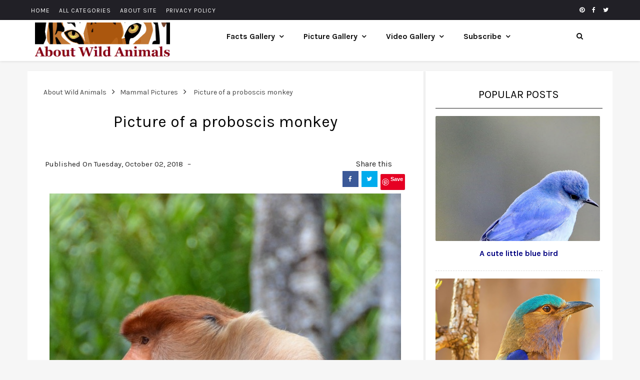

--- FILE ---
content_type: text/html; charset=UTF-8
request_url: https://www.aboutwildanimals.com/2018/10/picture-of-proboscis-monkey.html
body_size: 23770
content:
<!DOCTYPE html>
<html class='v2' dir='ltr' xmlns='http://www.w3.org/1999/xhtml' xmlns:b='http://www.google.com/2005/gml/b' xmlns:data='http://www.google.com/2005/gml/data' xmlns:expr='http://www.google.com/2005/gml/expr'>
<head>
<link href='https://www.blogger.com/static/v1/widgets/335934321-css_bundle_v2.css' rel='stylesheet' type='text/css'/>
<!-- Google tag (gtag.js) -->
<script async='async' src='https://www.googletagmanager.com/gtag/js?id=G-5FLMZPFN38'></script>
<script>
  window.dataLayer = window.dataLayer || [];
  function gtag(){dataLayer.push(arguments);}
  gtag('js', new Date());

  gtag('config', 'G-5FLMZPFN38');
</script>
<!-- [ Meta Tag SEO ] -->
<meta charset='utf-8'/>
<meta content='width=device-width, initial-scale=1' name='viewport'/>
<meta content='blogger' name='generator'/>
<meta content='text/html; charset=UTF-8' http-equiv='Content-Type'/>
<meta content='EBDB279D5DF227E0FE6CFE9163A22E17' name='msvalidate.01'/>
<link href='https://www.blogger.com/openid-server.g' rel='openid.server'/>
<link href='https://www.aboutwildanimals.com/' rel='openid.delegate'/>
<link href='https://www.aboutwildanimals.com/2018/10/picture-of-proboscis-monkey.html' rel='canonical'/>
<title>Picture of a proboscis monkey - About Wild Animals</title>
<meta content='Picture of a proboscis monkey.' name='description'/>
<meta content='Picture of a proboscis monkey, About Wild Animals: Picture of a proboscis monkey, About Wild Animals' name='keywords'/>
<link href='https://www.aboutwildanimals.com/feeds/posts/default' rel='alternate' title='About Wild Animals - Atom' type='application/atom+xml'/>
<link href='https://www.aboutwildanimals.com/feeds/posts/default?alt=rss' rel='alternate' title='About Wild Animals - RSS' type='application/rss+xml'/>
<link href='https://www.blogger.com/feeds/6279868009161446146/posts/default' rel='alternate' title='About Wild Animals - Atom' type='application/atom+xml'/>
<link href='https://blogger.googleusercontent.com/img/b/R29vZ2xl/AVvXsEjJdJbWE1g10UeoII6IE6f1EINl_cy31bY1e30yDkDTvdBdtY5V8zRIz2CcXpfRjbdvLx6tCejE27cMdnKEcSJVNrWz6gyOq-iQ9cbyokZahVxj3XMoDbE2UOf09Gq4_To9PT2qNmLfVlAC/s72-c/proboscis-monkey.jpg' rel='image_src'/>
<link href='/favicon.ico' rel='icon' type='image/x-icon'/>
<link href='https://plus.google.com/xxxxx/posts' rel='publisher'/>
<link href='https://plus.google.com/xxxxx/about' rel='author'/>
<link href='https://plus.google.com/xxxxx' rel='me'/>
<meta content='xxxxx' name='google-site-verification'/>
<meta content='xxxxx' name='msvalidate.01'/>
<meta content='xxxxx' name='alexaVerifyID'/>
<meta content='xxxxx' name='yandex-verification'/>
<meta content='Indonesia' name='geo.placename'/>
<meta content='Lina' name='Author'/>
<meta content='general' name='rating'/>
<meta content='id' name='geo.country'/>
<meta content='67c8c21bb2a8a35487d9b1eb4a9a4022' name='shareaholic:site_id'/>
<!-- [ Social Media Meta Tag ] -->
<meta content='About Wild Animals: Picture of a proboscis monkey' property='og:title'/>
<meta content='article' property='og:type'/>
<meta content='https://www.aboutwildanimals.com/2018/10/picture-of-proboscis-monkey.html' property='og:url'/>
<meta content='https://blogger.googleusercontent.com/img/b/R29vZ2xl/AVvXsEjJdJbWE1g10UeoII6IE6f1EINl_cy31bY1e30yDkDTvdBdtY5V8zRIz2CcXpfRjbdvLx6tCejE27cMdnKEcSJVNrWz6gyOq-iQ9cbyokZahVxj3XMoDbE2UOf09Gq4_To9PT2qNmLfVlAC/s1600/proboscis-monkey.jpg' property='og:image'/>
<meta content='Picture of a proboscis monkey.' property='og:description'/>
<meta content='About Wild Animals' property='og:site_name'/>
<meta content='xxxxx' property='fb:app_id'/>
<meta content='xxxxx' property='fb:admins'/>
<meta content='en_US' property='og:locale'/>
<meta content='en_GB' property='og:locale:alternate'/>
<meta content='id_ID' property='og:locale:alternate'/>
<meta content='summary' name='twitter:card'/>
<meta content='About Wild Animals: Picture of a proboscis monkey' name='twitter:title'/>
<meta content='xxxxx' name='twitter:site'/>
<meta content='xxxxx' name='twitter:creator'/>
<meta content='a865a49ead9011d208cbe64d64d6b4a2' name='propeller'/>
<!-- [ External CSS ] -->
<link href='https://www.blogger.com/static/v1/widgets/2674880080-widget_css_2_bundle.css' rel='stylesheet' type='text/css'/>

<style type="text/css">
<!-- /*
<style id='page-skin-1' type='text/css'><!--
/*
Template Info
Name             : View Responsive Grid Blogger Template
Theme Published  : 25 April 2015
Type             : Personal Blog
Style            : Minimalist
Theme Color      : Black and White
Designer         : Arlina Design
Designer url     : arlinadesign.blogspot.com
Thanks to        : All supported
License          : This free Blogger template is licensed under the Creative Commons Attribution 3.0 License, which permits both personal and commercial use.
However, to satisfy the &#39;attribution&#39; clause of the license, you are required to keep the footer links intact which provides due credit to its authors. For more specific details about the license, you may visit the URL below:
https://creativecommons.org/licenses/by/3.0/
*/
/* CSS Reset */
html,body,div,span,applet,object,iframe,h1,h2,h3,h4,h5,h6,p,blockquote,pre,a,abbr,acronym,address,big,cite,code,del,dfn,em,img,ins,kbd,q,s,samp,small,strike,strong,sub,sup,tt,var,b,u,i,center,dl,dt,dd,ol,ul,li,fieldset,form,label,legend,table,caption,tbody,tfoot,thead,tr,th,td,article,aside,canvas,details,embed,figure,figcaption,footer,header,hgroup,menu,nav,output,ruby,section,summary,time,mark,audio,video{margin:0;padding:0;border:0;font-size:100%;font:inherit;vertical-align:baseline;}
/* HTML5 */
article,aside,details,figcaption,figure,footer,header,hgroup,menu,nav,section{display:block;}body{line-height:1;display:block;}*{margin:0;padding:0;}html{display:block;}ol,ul{list-style:none;}blockquote,q{quotes:none;}blockquote:before,blockquote:after,q:before,q:after{background:transparent;}table{border-collapse:collapse;border-spacing:0;}
/* Layout Style */
#navbar,.date-header,.feed-links,.post-icons,.post-location,.status-msg-wrap,body#layout .header_right,body#layout .socials{display:none!important}body#layout #header-wrapper{min-height:0;width:40%;margin-top:47px}
body#layout div.topimg{float:left;width:100%}body#layout .Blog .widget-content{height:16em;width:60%;float:left}
body#layout #sidebar-wrapper{overflow:visible;float:right;width:37%}
body#layout .bt-slider{width:66%;float:left}
body#layout #footer div.column{width:33.3%;float:left}
body#layout #footer .column .widget{margin-bottom:15px;overflow:hidden}
body#layout header#blog_header{height:auto!important;}
body#layout #blog_header,body#layout .border-push {display:none;}
body#layout #footer-wrapper {width:100%;padding:0;}
/* Blog List */
dl,ol,ul{margin:.5em 0 .5em 3em}ol{list-style:decimal outside}ul{list-style:disc outside}li{margin:.5em 0}dt{font-weight:700}dd{margin:0 0 .5em 2em}h2{font-size:27px;margin-top:15px;line-height:34px}img{max-width:100%;height:auto}.clearfix:after,.clearfix:before{content:"";display:table}.clearfix:after{clear:both}.clearfix{}
html{text-rendering:optimizeLegibility!important;-webkit-font-smoothing:antialiased!important}
.section,.widget,.widget li,.widget ul,.widget-content,a,body,dd,h1,h2,h3,h4,h5,img,li,p,span,ul{border:none;list-style:none;margin:0;outline:0;padding:0;text-decoration:none}
ol {counter-reset:li;list-style:none;font:15px 'Karla', 'lucida sans';
padding:0;margin:0;margin-bottom:.25em;}
ol ol {margin:0 0 0 2em;}
.post ol li{position:relative;display:block;padding:.4em .4em .4em .8em;
margin:.5em 0 .5em 2.5em;background:#fff;color:#666;text-decoration:none;
transition:all .3s ease-out;}
.post ol li:before {content:counter(li);counter-increment:li;position:absolute;left:-2.5em;
top:50%;margin-top:-1em;height:2em;width:2em;line-height:2em;text-align:center;}
kbd{display:inline-block;border:1px solid #eee;border-radius:4px;padding:.1em .5em;margin:0 .2em;background-color:#fafafa}
kbd:hover{background-color:#fff;border-color:#ccc;}
.post-body em {font-style:italic;}
/* Blog Heading */
h1,h2,h3,h4,h5,h6{font-weight:400;color:#000000;clear:both;font-family:'Karla', sans-serif;}
h1{font-size:200%}
h2{font-size:180%}
h3{font-size:160%}
h4{font-size:140%}
h5{font-size:120%}
h6{font-size:100%}
/* CSS Post Table */
.post-body table td, .post-body table caption{border:1px solid #eee;padding:10px;text-align:left;vertical-align:top;}
.post-body table th {border:1px solid #2e3138;padding:10px;text-align:left;vertical-align:top;}
.post-body table.tr-caption-container {border:1px solid #eee;}
.post-body th{font-weight:700;}
.post-body table caption{border:none;font-style:italic;}
.post-body table{}
.post-body td, .post-body th{vertical-align:top;text-align:left;font-size:14px;padding:3px 5px;border:1px solid #eee;}
.post-body td:hover{background:#fafafa;}
.post-body th{background:#41454f;color:#fff;}
.post-body th:hover{opacity:0.9;}
.post-body table.tr-caption-container td {border:none;padding:8px;}
.post-body table.tr-caption-container, .post-body table.tr-caption-container img, .post-body img {max-width:100%;height:auto;}
.post-body td.tr-caption {color:#444;font-size:85%;padding:0px 8px 8px !important;}
img {max-width:100%;height:auto;border:none;}
table {max-width:100%;width:100%;margin:1.5em auto;}
table.section-columns td.first.columns-cell{border-left:none}
table.section-columns{border:none;table-layout:fixed;width:100%;position:relative}
table.section-columns td.columns-cell{vertical-align:top}
table.tr-caption-container{padding:4px;margin-bottom:.5em}
td.tr-caption{font-size:85%}
.widget ul,.widget .post-body ul {padding:0;}

--></style>
<style type='text/css'>
/* Fix */
.inner{width:100%;float:none;padding-right:0}
#sidebar-wrapper,.feed-links{display:none}
.post_meta .entry-category{padding-right:230px}
.entry-category a{margin:0 5px 5px 0;font-size:13px;display:inline-block;padding:1px 5px;font-weight:700;text-transform:uppercase;background:#1ca0e1;color:#fff}
.entry-category a:hover{background:#323136;color:#fff}
.author-date{font-size:15px;text-transform:capitalize}
.author-date > span:nth-child(2):before{margin:0 5px;content:'\2013'}
.author-date .nickname{color:#c9a96e}
.comments-views{font-size:15px;font-weight:700;text-transform:capitalize}
.alignleft{display:inline;float:left;margin-right:26px}
.alignright{display:inline;float:right;margin-left:26px}
.FollowByEmail{padding:30px 18px;background:#2b3338;border:1px solid #eee}
.main-top .title{display:none}
.main-top{margin:0 auto;height:90px;max-width:970px;text-align:center}
#navbar-iframe,#BlogArchive1_ArchiveList ul li:before,#ContactForm1,#ContactForm1 br {display:none!important;}

/* Clear Style */
.container:after{content:'\0020';display:block;height:0;clear:both;visibility:hidden}.clearfix:after,.clearfix:before,.row:after,.row:before{content:'\0020';display:block;overflow:hidden;visibility:hidden;width:0;height:0}.clearfix:after,.row:after{clear:both}.clearfix,.row{}.clear{clear:both;display:block;overflow:hidden;visibility:hidden;width:0;height:0}.cf:before,.cf:after {content: " ";display:table;}.cf:after {clear:both;}

/* Main Style */
*, *:after, *:before {-webkit-box-sizing:border-box;-moz-box-sizing:border-box;box-sizing:border-box;}
.container{margin-right:auto;margin-left:auto;}
select {line-height:1em;padding:1em;width:200px;}
textarea {min-height:60px;}
label {display:block;margin-bottom:10px;}
input[type="checkbox"] {display:inline;}
.postme-item, #comments {background-color:#fff;}
[class*='col-'] {float:left;padding-right:20px;}
body{background-color:#fff;font-family:'Karla', sans-serif;font-weight:400;font-style:normal;color:#222;}
nav.menu a{font-family:'Karla', sans-serif;font-weight:400;font-style:normal;color:#fff;}
a{color:#000080;transition:all 0.3s;}
a:hover{color:#c9a96e;}
.animation {visibility:hidden;animation-duration: 1s;animation-fill-mode:both;}
.status-msg-body{position:relative!important}
.CSS_LIGHTBOX{z-index:9999!important}
blockquote cite{padding-top:15px;display:block;text-align:right;font-size:14px;line-height:24px;font-weight:400}
#sb-site{background-color:transparent;}
.goog-inline-block{margin-top:0px!important;}
input,textarea{color:#989898;letter-spacing:.02em;display:block;padding:0 18px;margin:0;width:100%;height:50px;border:1px solid #e5e5e5;border-radius:2px;font-size:100%;outline:0;line-height:inherit;vertical-align:bottom}
.input-group.input-group-plain input{border:0}
button,input[type=button]{width:auto;overflow:visible;}
.table{display:table;margin:0 auto}
img {vertical-align:middle;}
pre{white-space:pre;word-wrap:normal;overflow:auto;}
blockquote{position:relative;font-family:"Georgia";font-size:16px;line-height:24px;margin:15px 0px;border-left:3px solid #c69f73;font-weight:400;padding:0 18px;font-style:italic;color:#8B4000;}

/* Blog Top Menu */
.top-menu{margin:0 auto;height:40px;overflow:hidden;padding:0 28px;background:#212026;}
.navigate-top {line-height:40px;}
nav.navigate-top ul {padding:0;margin:0;}
.navigate-top ul li {list-style:none;display:inline-block;padding:0;position:relative;}
.navigate-top ul li a {color:#fff;display:block;line-height:1;font-size:12px;padding:11px 7px 10px;text-transform:uppercase;letter-spacing:1px;transition:all .5s;}
.top-social {float:right;vertical-align:middle;}
.top-social a i {vertical-align:middle;display:table-cell;color:#fff;transition:all .5s;line-height:19px;}
.navigate-top ul li a:hover,.top-social a i:hover,.top-social a:hover i{color:#ffa500;}

/* Header Main Menu */
#header-wrapper {background:#222;padding-top:20px;position:relative;z-index:100;}
.Header h1,.Header h2 {margin:0;float:left;color:#c9a96e;font-size:170%;}
.descriptionwrapper {visibility:hidden;width:0;height:0;}

/* Main Menu */
.mainmenu-nav{display:block;margin:0 auto;width:100%;padding:0;position:relative}
.mainmenu-nav li{padding:0;margin:0;float:left;display:inline-block;box-shadow:inset 0 3px transparent;transition:all .3s;}
.mainmenu-nav li a{display:block;padding:20px;color:#0e0e0e;font-size:1em;font-weight:700;font-family:'Karla',sans-serif;transform:translateY(0);transition:all 150ms ease-in-out}
.mainmenu-nav li a.arrow:after{content:'\f107';font-family:FontAwesome;font-size:.9em;display:inline-block;margin-left:8px}
.mainmenu-nav li a.arrow:hover:after,.mainmenu-nav li li:hover,.mainmenu-nav li:hover{color:#c9a96e}
.mainmenu-nav li:hover > a{color:#0e0e0e}
.mainmenu-nav li:hover > .arrow:after{color:#c9a96e}
.mainmenu-nav li a:hover{color:#c9a96e}
.submenu-link li a{margin-left:0}
.mainmenu-nav li ul{visibility:hidden;opacity:0;position:absolute;padding:0;margin:0;height:auto;z-index:2;box-shadow:0 6px 12px rgba(0,0,0,.1);transform:translateY(20px);transition:transform .3s,opacity .2s;}
.mainmenu-nav li:hover ul{visibility:visible;opacity:1;transform:translateY(5px);}
.mainmenu-nav li li{background-color:#fff;display:block;float:none;box-shadow:none}
.mainmenu-nav li li a{padding:14px 70px 14px 20px;font-size:.8em;color:#0e0e0e}
.featimg,.image-holder{position:relative;overflow:hidden;line-height:0}
.featimg img,.image-holder img{width:100%;height:auto}

/* Main Menu Search */
#top-search a {display:block;padding:20px;color:#0e0e0e;font-size:0.9em;font-weight:bold;font-family:'Karla', sans-serif;transform:translateY(0px);transition:all 0.2s linear;}
#top-search a:hover {color:#c9a96e;}
.show-search {position:absolute;top:120%;right:2%;display:none;z-index:10000;}
.show-search #searchform input#s {width:220px;background:#FFF;box-shadow:0 4px 4px -2px rgba(206,206,206,.1);}
.show-search #searchform input#s:focus {border:1px solid #d5d5d5;}

/* Masonry Style */
.grid{width:100%;max-width:1180px;min-width:755px;margin:0 auto;overflow:hidden}
.grid:after{content:'';display:table;clear:both}
.grid-pad{padding:0 0 0 20px}
.push-right{float:right}

/* Post Style */
.postme-item{transition:all .3s ease-in-out}
.postme-item h3{margin-top:15px;font-family:'Karla',serif;font-size:22px;font-size:24px;text-align:center;line-height:34px;font-weight:700;text-transform:capitalize;display:block;color:#222}
.entry-thumb img{transition:all .5s ease}
.entry-thumb:hover img{transform:scale(1.1)}
.post-title a{color:#222;transition:all .25s linear}
.postme-item h1{font-size:35px;margin-top:15px;text-align:center;margin-bottom:15px}
.postme-item-title a{color:#222;display:block;padding:8px 20px;font-weight:400}
.postme-item-title a:hover{color:#c9a96e}
.large_thumb{position:relative}
.post-body img{max-width:100%;height:auto}
.thumb{display:block;height:auto!important;width:100%!important}
.post_meta{margin-bottom:26px;min-height:35px;position:relative;margin-top:26px;padding-top:26px}
.postme-item-inner{padding:20px;position:relative;min-height:120px}
.postme-item-inner p{color:#666}
.button.normal{background-color:#c9a96e}
.post-footer{border-top:1px solid #eee;margin-top:30px;padding-top:20px}
.post-share-buttons{margin-left:46px;margin-top:20px}
#related-posts{background:#fdfdfd;border:1px solid #eee;margin-bottom:30px;padding:20px}
#related-posts ul{padding:0 10px}
#related-posts ul li{-moz-box-sizing:border-box;float:left;font-weight:700;margin-bottom:20px;padding:0 10px;width:17%}
.pthumb{background-color:#fff;border:1px solid #eee;height:97px;margin:0 0 10px;overflow:hidden;padding:3px;width:129px}
.pthumb img{height:97px;width:129px}
#related-posts ul li:nth-child(4n+4){margin-right:0}
.related-item img{transition:all 1s ease}
.related_title{font-size:14px;margin-top:10px;margin-bottom:5px}
.heading-border{font-size:22px;margin:0 0 20px}
.heading-border span{text-align:center;margin:auto;display:table;padding:0 0 10px 0;border-bottom:2px solid #222;}
i.icon.post-type.icon-picture{font-size:14px;font-size:1.4rem;background:#fb3c2d;color:#fff;padding:10px 12px 6px;vertical-align:middle;border-radius:50%;position:absolute;left:45%;bottom:-20px;z-index:10}
.post-recents{text-align:center;margin:40px auto 45px auto;}
.post-recents span{font:400 30px 'Karla',sans-serif;line-height:10px;display:inline-block;position:relative;margin:20px 0}
.post-recents span:after,.post-recents span:before{content:"";position:absolute;height:7px;border-bottom:3px solid #222;top:0;width:100%;overflow:hidden;}
.post-recents span:before{margin-right:15px;right:100%;}
.post-recents span:after{margin-left:15px;left:100%;}

/* Article Post Style */
.post-body p{line-height:1.8;font-size:15px;font-family:'Karla',sans-serif;font-family:'Karla',sans-serif;margin-top:17px;word-wrap:break-word}
.post-tag{font-size:20px;text-align:center;}
.post-tag a{padding:0;margin-right:5px;text-transform:capitalize}
.post-tag a:hover{color:#c9a96e}
.author-avatar img{width:70px;height:auto;border-radius:50%;padding:3px;border:1px solid #ddd;float:left;margin:10px 0 0}
.post-title a:hover {color:#c9a96e;}
.post-info{display:block;text-align:center;clear:both;width:100%;text-transform:uppercase;font-size:13px}
.post-info a, .single_post .post-info a {transition:all 0.25s ease-in-out;}
.post-info > span {padding-right:30px;position:relative;}
.post-info > span:last-child {padding-right:0}
.related-posts .post-info {clear:none;float:none;}
.post-info{line-height:12px;padding-top:12px}
.post-info > span{margin-right:0;padding-left:30px;position:relative}
.post-info > span:after{background:rgba(0,0,0,.1);top:4px;right:0}
.post-info > span:last-child{border-right:none;padding-right:0}
.post-info > span:last-child:after{display:none}
.post-info > span:first-child{padding-left:0}
.single_post header{width:100%;margin-bottom:8px}
.breadcrumbs {background:#fff;font-size:100%;height:45px;overflow:hidden;padding:0;}
.breadcrumbs > span {padding:0;}
.breadcrumbs > span:last-child {color:#444;border-right:none;font-family:'Karla';font-size:14px;font-weight:300;padding:10px;line-height:30px;}
.breadcrumbs a {color:#444;font-family:'Karla';font-size:14px;
font-weight:normal;line-height:45px;}
.breadcrumbs span a {color:#444;padding:7px;}
.breadcrumbs span:first-child a{color:#444;margin-left:5px;}
.breadcrumbs span a:hover {color:#00a3d9;}
.breadcrumbs a:hover {color:#00a3d9;}

/* Share Button */
.post-sharing{margin:0;position:absolute;right:0;top:26px}
.post-sharing a{width:32px;height:32px;display:inline-block;line-height:32px;color:#fff!important;text-align:center;text-decoration:none!important}
.post-share{float:left;width:100%;padding-right:20px;padding-left:25px;margin:0 auto;text-align:center}
.post-share li,.post-sharing li{margin:0 2px 2px 0;display:inline-block;font-size:12px}
ul.post-sharing:before{content:'Share this';display:block;margin-bottom:5px;text-align:center}
.post-share li a{position:relative;margin:0 0 0 1px;padding:4px 11px;line-height:2.2;font-weight:400;vertical-align:middle;color:#fff;font-size:13px;text-transform:uppercase;display:inline-block;transition:background-color .3s}
.post-share .fa{padding:0 5px 0 0;top:1px;font-size:14px;position:relative}
.post-share ul{list-style:none}
.post-share ul li{padding-bottom:3px;font-size:12px;font-family:'Karla',sans-serif;display:inline-block;margin-top:5px;}
.post-footer .post-share li a{color:#fff;}
.post-sharing .facebook-share,a.facebook.df-share{background-color:#3B5998;}
.post-sharing .twitter-share,a.twitter.df-share{background-color:#00ACED;}
.post-sharing .google-share,a.google.df-pluss{background-color:#D14836;}
.post-sharing .pinterest-share,a.pinterest.df-pinterest{background-color:#CB2027;}
.post-share li a:hover{color:#fff;background-color:#212026}

/* Author Box */
.viewauthor-box{display:inline-block;width:100%;background:#fdfdfd;border:1px solid #eee;padding:20px;margin:0 0 20px 0;overflow:hidden}
.viewavatar-inside {float:left;margin:0 20px 0 0;}
.viewavatar-inside img{background:#fff;width:90px;height:auto;padding:5px;box-shadow:0 0 0 1px rgba(0,0,0,.1);}
.viewauthor-description {float:left;width:80%;}
.viewauthor-description h4{font-size:20px;display:block;margin-bottom:10px}
.viewauthor-description h4 a{color:#222}
.viewauthor-description p{font-size:13px;line-height:1.7;margin-bottom:15px}
.authorsocial a{display:inline-block;text-align:center;float:left;margin-right:2px}
.authorsocial a i{width:30px;height:30px;padding:8px 9px;display:block;background:#E9E9E9!important;color:#555}

/* Main Post Style */
#leftContent{margin-top:20px;}
.item{margin:15px;position:relative;transition: .3s all;}
.arlina-item{padding-bottom:30px}
.postme-item{min-height:480px;max-height:480px}
h3.post-title {font-size:20px;}
.home-title a:hover,h3.post-title:hover {color:#222;text-decoration:underline;}
.entry-video iframe,.entry-video object,.thumb{display:block}
.entry-video iframe,.entry-video object{height:245.5px;width:100%}
i.icon.post-type.icon-fontawesome-webfont-6{font-size:14px;font-size:1.4rem;background:#fb3c2d;color:#fff;padding:10px 12px 6px;vertical-align:middle;border-radius:50%;position:absolute;left:45%;bottom:-20px;z-index:10}
.pull-left{text-align:center;padding-top:10px}
a.more{padding:5px 10px;width:auto;transition:all .5s ease-in-out;background:#fb3c2d;color:#fff;border-radius:5px}
a.more:hover{background:#222}
.read-more{display:inline-block;float:left;color:#c9a96e;font-size:15px;padding:15px 0 0;margin-left:1px;font-weight:400;letter-spacing:.5px;text-transform:uppercase}
.read-more a{color:#8B4000}
.read-more a:hover{text-decoration:underline;}
.no-image{background:#f97e76;height:auto;font-weight:300;font-size:20px;line-height:30px;padding:20px 20px 60px;margin:10px 0;}
.no-image a{color:#fff}
.no-image a:hover {color:#fff;text-decoration:underline;}
.no-image .bt-sept{height:2px;width:10%;margin-top:10px;background:#fff}
.no-image .oi_small_descr{color:#fff;margin-top:20px}
.video-post {margin-bottom:20px;}
.arlina-item-main_item_holder img{width:100%;height:auto}
.video-container {
	position:relative;
	padding-bottom:56.25%;
	padding-top:30px;
	height:0;
	overflow:hidden;
}

.video-container iframe, .video-container object, .video-container embed {
	position:absolute;
	top:0;
	left:0;
	width:100%;
	height:100%;
}  

/* Content Columns */
.col-1-1{width:100%}.col-2-3,.col-8-12{width:66.66%}.col-1-2,.col-6-12{width:50%}.col-1-3,.col-4-12{width:33.33%}.col-1-4,.col-3-12{width:25%}.col-1-5{width:20%}.col-1-6,.col-2-12{width:16.667%}.col-1-7{width:14.28%}.col-1-8{width:12.5%}.col-1-9{width:11.1%}.col-1-10{width:10%}.col-1-11{width:9.09%}.col-1-12{width:8.33%}
.col-11-12{width:91.66%}.col-10-12{width:83.333%}.col-9-12{width:75%}.col-5-12{width:41.66%}.col-7-12{width:58.33%}
.push-2-3,.push-8-12{margin-left:66.66%}.push-1-2,.push-6-12{margin-left:50%}.push-1-3,.push-4-12{margin-left:33.33%}.push-1-4,.push-3-12{margin-left:25%}.push-1-5{margin-left:20%}.push-1-6,.push-2-12{margin-left:16.667%}.push-1-7{margin-left:14.28%}.push-1-8{margin-left:12.5%}.push-1-9{margin-left:11.1%}.push-1-10{margin-left:10%}.push-1-11{margin-left:9.09%}.push-1-12{margin-left:8.33%}

/* Sidebar Wrapper */
.sidebar .widget{background:#fff;padding:20px;margin-bottom:5px!important;box-shadow:0 1px 3px rgba(0,0,0,0.1);text-align:center}
.sidebar h2{border-bottom:1px solid #222;border-top-left-radius:4px;border-top-right-radius:4px;font-size:22px;margin:0;padding:10px 20px;text-transform:uppercase}
.sidebar ul li{border-bottom:1px dashed #ddd;padding:15px 0!important}
.sidebar ul li:last-child{border-bottom:0;}
.sidebar li a{color:#000080}

/* Comments Wrapper */
#comments{margin-bottom:30px;overflow:hidden;padding:20px}
#comments h4{display:inline;line-height:40px;padding:10px}
#comments h4,.comments .comment-header,.comments .comment-thread.inline-thread .comment{position:relative}
#comments h4,.comments .continue a,.comments .user a{font-size:16px}
#comments h4,.comments .continue a{color:#222;font-weight:400;font-size:19px;margin:0 0 20px;text-transform:capitalize}
#comments .avatar-image-container img{border:0}
.comment-thread{color:#222}
.comment-thread a{color:#666}
.comment-thread ol{margin:0 0 20px}
.comment-thread .comment-content a,.comments .comment-thread.inline-thread .user a,.comments .user a{color:#222}
.comments .avatar-image-container,.comments .avatar-image-container img{height:48px;max-height:48px;max-width:48px;width:48px;border-radius:50px;}
.comments .comment-block,.comments .comment-replybox-single,.comments .comments-content .comment-replies{margin-left:60px}
.comments .comment-block,.comments .comment-thread.inline-thread .comment{background:#fafafa;border:1px solid #eee;padding:20px;border-radius:5px}
.comments .comments-content .comment{line-height:1em;margin:15px 0 0;padding:0;width:100%}
.comments .comments-content .comment-content{text-align:justify;padding:10px 0}
.comments .comments-content .inline-thread{padding:0 0 0 20px}
.comments .comments-content .comment-replies{margin-top:0}
.comments .comment-content{line-height:1.4em;padding:5px 0}
.comments .comment-thread.inline-thread{background:none;border-left:1px solid #eee}
.comments .comment-thread.inline-thread .comment{width:auto}
.comments .comment-thread.inline-thread .comment:after{border-top:1px solid #eee;content:'';height:0;left:-20px;position:absolute;top:10px;width:10px}
.comments .comment-thread.inline-thread .comment .comment-block{background:none;border:0;padding:0}
.comments .comment-thread.inline-thread .comment-block{margin-left:48px}
.comments .comment-thread.inline-thread .user a{font-size:13px}
.comments .comment-thread.inline-thread .avatar-image-container,.comments .comment-thread.inline-thread .avatar-image-container img{height:36px;max-height:36px;max-width:36px;width:36px}
.comments .continue{border-top:0 none;width:100%}
.comments .continue a{color:#aaa;text-align:center;font-size:13px;padding:4px 6px;border:1px solid #eee;width:100px;margin:5px auto}
.comments .continue a:hover{color:#dc4a4a;border-color:#f25656;}
.comment .continue{display:none}
#comment-editor{width:103%!important}
.comment-form{max-width:100%;width:100%}
.comments .comments-content,.comments .comments-content .loadmore{margin:0}
.comments .comment .comment-actions a {font-size:13px;}
.comments .comments-content .datetime{margin-left:6px;font-size:12px}

/* Blog Pager */
#blog-pager-newer-link{background:#fff;float:left;transition:all .3s;}
#blog-pager-older-link{background:#fff;float:right;transition:all .3s;}
#blog-pager{margin:1em 0;text-align:center;overflow:hidden;padding-top:10px;padding-bottom:17px}
a.home-link{background:#fff;font-size:120%;color:#222;transition:all .3s;}
#blog-pager-newer-link a,#blog-pager-older-link a{color:#222;transition:all .3s;}
#blog-pager-newer-link:hover,#blog-pager-older-link:hover,a.home-link:hover{color:#c9a96e;}
#blog-pager-newer-link:hover > a,#blog-pager-older-link:hover > a{color:#c9a96e;}

/* Footer Wrapper */
#footer-wrapper{background:bottom center fixed #212026;border-top:4px solid #c9a96e;color:#cac8d3;font:11px Verdana,Geneva,sans-serif;margin:0 auto;overflow:hidden;padding:30px;padding-top:20px;text-align:center}
#footer-wrapper .widget h2{display:table;margin:0 auto 20px;font-size:20px;line-height:22px;padding-bottom:8px;border-bottom:2px solid #c9a96e;color:#efeef4;}
#footer .widget-area{padding:0 0 15px;margin:0 0 15px}
#footer div.column{display:inline-block;float:left;width:33.33%;padding:10px 10px 10px 15px}
#footer .column .widget{width:100%;padding:5px;float:left;line-height:1.7;overflow:hidden;margin-bottom:15px}
#footer .widget-content{color:#efeef4;text-align:left;margin-top:20px;display:block;position:relative;font-size:13px;overflow:hidden}
#footer{position:relative;padding:20px 0;margin-right:auto;margin-left:auto;margin-bottom:30px;border-top:1px solid #36353b}
#footer ul li {padding:10px 0;position:relative;border-bottom:1px dashed #36353b;}
#footer ul li:before{content:'\f0c8';font-family:FontAwesome;font-style:normal;font-weight:400;text-decoration:none;font-size:11px;color:#49484e;display:inline-block;padding:8px;}
#footer a{color:#cac8d3;transition:all .6s;}
#footer a:hover {color:#c9a96e;}
#footer-wrapper .post-share{background:linear-gradient(to bottom,rgba(33,32,38,1) 0,rgba(33,32,38,1) 47%,rgba(25,24,29,1) 100%);float:none!important;position:relative;padding:5px 0}
#footer-wrapper .post-share .fa{font-size:25px}
#footer-wrapper .post-share a{background:0 0;border:0;color:#75737b;margin-bottom:20px;transition:all .6s;}
#footer-wrapper .post-share a:hover {color:#c9a96e;}
#copyright{text-align:center;line-height:30px;padding:20px 0;background-color:#19191d;color:#dcdbe2;}
#copyright a{color:#c9a96e;margin-left:1px;}
hr.border-push{border:0;border-right:1px double #36353b;height:100%;bottom:0;position:absolute;z-index:2;margin:0;padding:0;top:0;left:33.3%}
hr.border-push.hr-8 {left:66.66%;}
.list-label-widget-content li a{color:#fff;border-radius:3px;float:left;padding:5px;margin-bottom:5px;line-height:16px;width:83%;box-sizing:border-box;font-size:13px}
.cloud-label-widget-content .label-size{opacity:1;}
.cloud-label-widget-content .label-size a{opacity:1;color:#fff;display:inline-block;float:left;font-size:14px!important;line-height:12px;margin:0 4px 4px 0;padding:10px 16px;font-family:'Karla',sans-serif;border:1px solid #49484e;}
.cloud-label-widget-content .label-size a:hover{background-color:#19191d;}
.cloud-label-widget-content .label-size a:before{content:'\f02b';font-family:FontAwesome;font-style:normal;font-weight:400;text-decoration:none;padding-right:4px;}

/* Popular Posts */
.PopularPosts .item-title{padding:10px 0;font-weight:700;clear:both;margin-top:19px;font-family:'Karla',sans-serif}
#footer-wrapper .PopularPosts .item-title{clear:initial;margin-top:0;}
#PopularPosts1 img{background-color:#fbfbfb;border-radius:2px;float:left;margin-right:15px;padding:0;width:100%}
#PopularPosts1 dd{border-bottom:1px solid #eee;padding-top:10px}
#PopularPosts1 dd:hover{background-color:#F9F9F9}
#PopularPosts1 dd a{color:#666}

/* Page Navigation */
.showpageArea{margin-left:10px;transition:all .3s}
.showpage a,.showpageNum a{color:#222;font-size:22px;font-weight:700;margin-right:4px;padding:4px 12px;font-family:'Karla',sans-serif}
.showpagePoint{background:#fff;color:#c9a96e;font-size:22px;font-weight:700;margin-right:4px;padding:4px 12px;font-family:'Karla',sans-serif}
.showpageOf{display:none}
span.showpage{position:relative;}
svg.krown-svg.arrow_left,svg.krown-svg.arrow_right{position:absolute;width:44px;height:44px;top:-13px;left:7px}
svg.krown-svg.arrow_left{right:7px;left:0}
.krown-svg {shape-rendering: crispEdges;}

/* Follow By Email */
.FollowByEmail{color:#222}
.FollowByEmail h2{font-size:28px;line-height:1;text-align:center;padding:0 5px 15px;letter-spacing:1px;margin-bottom:6px}
.FollowByEmail .newsletter_inner{padding:3px 12px}
.FollowByEmail p{margin-top:10px;margin-bottom:15px}
.FollowByEmail .letter_email{width:100%;text-align:center;box-sizing:border-box;padding:10px 0;margin:0;box-shadow:none;border-radius:0;height:45px;border:1px solid #eee}
.FollowByEmail .letter_submit{cursor:pointer;border:none;border-radius:0;margin:0;float:right;background:#22a1c4;color:#fff;font-size:14px;padding:14px;letter-spacing:.5px;transition:all .3s}
.FollowByEmail .letter_submit:hover{background:#222}
#FollowByEmail1 .widget-content{display:inline-block}

/* Mobile Nav */
.slicknav_btn{margin:5px 0 0 0;text-decoration:none;background-color:#323136;position:relative;display:block;vertical-align:middle;float:right;padding:12px;line-height:28.125em;cursor:pointer}
.slicknav_menu .slicknav_menutxt{}
.slicknav_nav ul{background:#323136}
.slicknav_nav .slicknav_row:hover,.slicknav_nav .slicknav_row:hover > a{color:#c9a96e}
.slicknav_nav a:hover{color:#c9a96e;}
.slicknav_nav{background:#323136}
.slicknav_menu .slicknav_menutxt{display:block;line-height:0.188em;}
.slicknav_menu .slicknav_icon{float:left;margin:.188em 0 0 .438em}
.slicknav_menu .slicknav_no-text{margin:0}
.slicknav_menu .slicknav_icon-bar{display:block;width:1.725em;height:.325em;border-radius:1px;}
.slicknav_btn .slicknav_icon-bar + .slicknav_icon-bar{margin-top:.188em}
.slicknav_nav{clear:both}
.slicknav_nav ul,.slicknav_nav li{display:block}
.slicknav_nav .slicknav_arrow{font-size:1.2em;float:right;}
.slicknav_nav .slicknav_item{cursor:pointer}
.slicknav_nav .slicknav_row{display:block;padding:12px 20px;}
.slicknav_nav .slicknav_row:hover{background:#323136}
.slicknav_nav a{display:block}
.slicknav_nav .slicknav_item a,.slicknav_nav .slicknav_parent-link a{display:inline}
.slicknav_menu:before,.slicknav_menu:after{content:""display:table;}
.slicknav_menu:after{clear:both}
.slicknav_menu{font-size:16px}
.slicknav_menu .slicknav_menutxt{color:#FFF;font-weight:bold}
.slicknav_menu .slicknav_icon-bar{background-color:#f5f5f5}
.slicknav_menu{padding:5px}
.slicknav_nav{color:#fff;margin:0;padding:0;font-size:.875em;}
.slicknav_nav,.slicknav_nav ul{list-style:none;overflow:hidden}
.slicknav_nav ul{padding:0;margin:0}
.slicknav_nav a{padding:12px 20px;margin:0;text-decoration:none;color:#fff}
.slicknav_nav .slicknav_item a,.slicknav_nav .slicknav_parent-link a{padding:0;margin:0}
.slicknav_nav .slicknav_txtnode{margin-left:15px}
.slicknav_menu{display:none}

/* Back to top */
.backtotop{background-color:#fff;z-index:99;position:fixed;display:none;bottom:30px;right:30px;color:#222;font-size:25px;text-align:center;padding:10px 15px;overflow:hidden;cursor:pointer;border-radius:3px;box-shadow:0 0 0 1px rgba(0,0,0,0.1);transform:translateZ(0);transition:all .3s}

/* Flickr Widget */
.flickr_badge_image{float:left;height:55px;margin:5px;width:55px}
.flickr_badge_image a{display:block}
.flickr_badge_image a img{display:block;width:55px;height:55px;transition:opacity 100ms linear}

/* Post Setup */
.img-responsive, .thumbnail > img, .thumbnail a > img, .carousel-inner > .item > img, .carousel-inner > .item > a > img {display:block;width:100%;max-width:100%;
height:auto;}
.oi_port_container{margin-top:40px}
.oi_featured_holder{background:#c10024;text-align:center;margin-top:30px}
.arlina-item-main_item_holder{position:relative;padding:0}
.arlina-item-main_item .bt-holder{position:relative;padding:40px 0}
.bt-holder h4{margin-top:-10px;font-size:20px}
.oi_por_small_thumb{margin-top:20px}
.portfolio-squre .oi_por_small_thumb,.wall-portfolio-squre .oi_por_small_thumb{display:none}
.arlina-item-main_item_holder .bt-holder,.arlina-item-main_item_holder:hover .bt-holder,.oi_header_menu li:hover ul,.oi_header_menu ul,a,a:hover{transition:all .1s ease-in-out;backface-visibility:hidden}
.bt-holder{overflow:hidden}
.bt-sept{height:2px;width:10%;margin-top:10px;background:#222}
.oi_port_cats{color:#999;margin-top:10px}
.oi_small_descr{color:#000;margin-top:20px}
.bt-holder h4,.arlina-item-main_item:hover .bt-holder h4{transition:all .3s ease-in-out;backface-visibility:hidden;text-transform:capitalize}
.arlina-item-main_item_holder,.vc_row-fluid{transition:all .8s ease-in-out;backface-visibility:hidden}
.header-tab {overflow:visible;}
.header-main{padding:5px 0;width:100%;position:relative;z-index:102;background:rgba(255,255,255,.98);box-shadow:0 1px 5px rgba(0,0,0,0.1);transform:translateZ(0);transition:all 1s;}
.is-sticky .header-main{box-shadow:0 2px 10px rgba(0,0,0,0.1);}
.Header h1,.Header h2 {font-size:190%;color:#222;letter-spacing:1px;}
.is-sticky .Header h1,.is-sticky .Header h2 {font-size:170%;color:#aaa;}
.is-sticky .grid-pad {padding-top:0;}
.element{font-family:'Karla',sans-serif;color:#010101;font-size:30px;font-weight:300;line-height:45px;margin:auto auto 50px;text-align:center;width:85%;min-height:120px;text-transform:capitalize}

/* Featured Blog Posts */
.featured_slider{margin:auto}
.blog_featured_post{width:100%;height:550px;display:block;position:relative;float:left;overflow:hidden}
.blog_featured_post a{display:block;color:#fff;position:relative;vertical-align:bottom;z-index:1;height:100%}
.blog_featured_post a:hover:before{opacity:.6;box-shadow:inset 0 -3px 200px 5px #000}
.blog_featured_post a:before{display:block;position:absolute;content:'';left:0;top:0;width:100%;height:100%;box-shadow:inset 0 -3px 300px 5px #000;opacity:.5;transition:all .2s}
.blog_featured_post a .blog_contents{display:none;position:absolute;z-index:5;bottom:60px;left:60px;right:60px;line-height:120%;transition:all .2s;font-family:'Karla',sans-serif}
.blog_contents span{font-weight:300;letter-spacing:.5px;display:inline-block;padding:8px 20px;font-size:14px;line-height:1;text-shadow:none;margin-top:20px;background:#fff;border-radius:25px;bottom:0;font-family:'Karla',sans-serif;color:#333}
.blog_featured_post a .blog_contents h3{font-size:28px;line-height:1.35;font-weight:400;padding:8px 20px;display:inline-block;position:relative;letter-spacing:.6px;background:#fff;color:#333}
.blog_featured_post.first a .blog_contents h3{font-size:20px}
.blog_contents h3:before{content:'';position:absolute;width:5px;height:100%;background:inherit;top:0;left:0}
.feat-img{width:100%!important;height:100%;background-size:cover;background-position:50%;background-repeat:no-repeat}
#blog-banner{width:100%;height:400px;background:50% no-repeat fixed;background-size:cover}
.bg-opacity{width:100%;height:100%;background:rgba(0,0,0,.5);position:absolute;top:0;z-index:2;text-align:center;overflow:hidden;}
span.bg-opacity-inner{color:rgba(255,255,255,.9);font-family:'Karla';font-size:500%;text-align:center;clear:both;font-weight:400;text-transform:uppercase;padding:20px 0;border-bottom:1px solid rgba(255,255,255,.6);border-top:1px solid rgba(255,255,255,.6);letter-spacing:5px;vertical-align:middle;float:none;display:inline-block;margin:9% auto 0}
.bg-opacity p{color:rgba(255,255,255,.9);font-size:170%;text-align:center;font-style:italic;position:absolute;top:70%;font-family:'Kanya';margin:auto;width:100%;text-shadow:0 0 5px rgba(0,0,0,0.2);clear:both}

/* Shortcodes */
.button{list-style:none;text-align:center;margin:10px!important;padding:2px!important;font-size:14px;clear:both;display:inline-block;text-decoration:none!important;color:#FFF!important}
.button ul {margin:0;padding:0}
.button li{display:inline;margin:5px;padding:0;list-style:none;}
.demo,.download{padding:12px 15px!important;color:#fff!important;font-weight:700;font-size:14px;font-family:Karla,sans-serif;text-align:center;text-transform:uppercase;border-radius:3px;opacity:.95;border:0;letter-spacing:2px;transition:all .2s ease-out}
.demo {background-color:#3498DB;}
.download {background-color:#1ABC84;}
.demo:hover,.download:hover {background-color:#36424a;color:#fff;opacity:1;}
.demo:before {content:'\f135';display:inline-block;font-weight:normal;vertical-align:top;margin-right:10px;width:16px;height:16px;line-height:24px;font-family:fontawesome;transition:all 0.5s ease-out;}
.download:before {content:'\f019';display:inline-block;font-weight:normal;vertical-align:top;margin-right:10px;width:16px;height:16px;line-height:24px;font-family:fontawesome;transition:all 0.5s ease-out;}
.first-letter{float:left;color:#f77c6a;font-size:75px;line-height:60px;padding-top:4px;padding-right:8px;padding-left:3px;font-family:Georgia}
.widget .post-body ul,.widget .post-body ol{line-height:1.5;font-weight:400}
.widget .post-body li{padding:0;line-height:1.5}
.alert-message{position:relative;display:block;background-color:#f7f8fa;padding:20px;margin:20px 0;border-radius:2px;color:#39484d;}
.alert-message p{margin:0!important;padding:0;line-height:22px;font-size:13px;color:#39484d}
.alert-message span{font-size:14px!important}
.alert-message i{font-size:22px;text-align:left;display:inline-block;
position:absolute;right:0;top:0;padding:20px;opacity:0.8;}
.alert-message.success{background-color:#00acd6;color:#fff}
.alert-message.success a,.alert-message.success span{color:#fff}
.alert-message.alert{background-color:#0073b7;color:#fff}
.alert-message.alert a,.alert-message.alert span{color:#fff}
.alert-message.warning{background-color:#efa666;color:#fff}
.alert-message.warning a,.alert-message.warning span{color:#fff}
.alert-message.error{background-color:#f56c7e;color:#fff}
.alert-message.error a,.alert-message.error span{color:#fff}
.fa-check-circle:before{content:"\f058"}
.fa-info-circle:before{content:"\f05a"}
.fa-exclamation-triangle:before{content:"\f071"}
.fa-exclamation-circle:before{content:"\f06a"}
#flippy {text-align:center;}
#flippy button {margin:10px auto;cursor:pointer;font-weight:700;font-family:'Karla',sans-serif;background-color:#E74C3C;color:#fff;padding:10px 20px!important;text-transform:uppercase;border:none;border-radius:3px;opacity:0.95;transition:all 0.3s ease-out;}
#flippy button:hover, #flippy button:focus {outline:none;opacity:1;color:#fff;}
#flippanel {padding:1px;text-align:left;background:#fafafa;border:1px solid #e6e6e6;}
#flippanel {padding:24px;display:none;}
#flippanel img {background:#f5f5f5;margin:10px auto;}
#wrap {margin:20px auto;text-align:center;}
#wrap br {display:none;}
.btn {display:inline-block;position:relative;font-family:'Karla', Helvetica, sans-serif;text-decoration:none;font-weight:700;background:#5a6269;padding:10px 20px;margin:0 3px;
color:rgba(255,255,255,0.7);border-radius:3px;transition:all 0.3s ease-out;opacity:0.7;text-transform:uppercase;}

/* Global Responsive */
@media (min-width: 1200px){
.container{width:1170px;}}

@media (max-width: 1024px){
.container{padding:0 20px;margin-right:auto;margin-left:auto;}}

@media (max-width: 979px) and (min-width: 768px){
.container{width:724px}
hr.border-push{display:none}
.show-search{top:50%;right:34px}
.no-image .oi_small_descr{display:block}}

@media (max-width: 979px) and (min-width: 768px){
.container {width:auto;}
#footer div.column {width:48%;margin-right:2px;}
.fancy span,.post-recents span{font-size:24px}
.fancy span:after,.fancy span:before,.post-recents span:after,.post-recents span:before{width:0}}

@media (max-width: 767px){
.container{width:auto}
.no-image .oi_small_descr{display:block}
.omega:before{border:none}
hr.border-push{display:none}
#footer div.column{width:100%}
#header img{margin:0 auto}
.post-recents span:after,.post-recents span:before{width:0}
.post-recents span{font-size:20px}
#blog_header {display:none;}
#leftContent {margin-top:20%;}
#copyright {padding:20px;}}

@media (min-width: 768px) and (max-width: 979px) {
#footer div.column{width:45%;}}

@media (max-width:767px){
#footer div.column{width:100%;}}

@media screen and (max-width: 480px){
#grid[data-columns]::before {content: '1 .column.size-1of1';}}

@media screen and (min-width: 481px) and (max-width: 640px) {
#grid[data-columns]::before {content: '2 .column.size-1of2';}}

@media screen and (min-width: 641px) {
#grid[data-columns]::before {content: '3 .column.size-1of3';}}

@media (max-width: 479px){
.oi_small_descr {display:block;}
.backtotop {display:none!important;}
#leftContent {margin-top:30%;}}

@media screen and (max-width:40em){
#arl_nav_wrap{display:none}
.slicknav_menu{display:block}}

@media handheld, only screen and (max-width: 767px) {
.is-sticky .header-main {position:relative!important;}
.header-main{background:rgba(255,255,255,1);position:relative!important;}
.Header h1,.Header h2 {text-align:center;margin:20px auto;float:none;}
.descriptionwrapper {visibility:visible;width:initial;height:initial;text-align:center;}
.grid {width:100%;min-width:0;margin-left:0px;margin-right:0px;padding-left:20px; padding-right:10px;}
[class*='col-'] {width:auto;float:none;margin-left:0px;margin-right:0px;margin-top:10px;margin-bottom:10px;padding-left:0px;padding-right:10px;}
[class*='mobile-col-'] {float:left;margin-left:0px;margin-right:0px;margin-top:0px;margin-bottom:10px;padding-left:0px;padding-right:10px;padding-bottom:0px;}
.mobile-col-1-1{width:100%}.mobile-col-2-3,.mobile-col-8-12{width:66.66%}.mobile-col-1-2,.mobile-col-6-12{width:50%}.mobile-col-1-3,.mobile-col-4-12{width:33.33%}.mobile-col-1-4,.mobile-col-3-12{width:25%}.mobile-col-1-5{width:20%}.mobile-col-1-6,.mobile-col-2-12{width:16.667%}.mobile-col-1-7{width:14.28%}.mobile-col-1-8{width:12.5%}.mobile-col-1-9{width:11.1%}.mobile-col-1-10{width:10%}.mobile-col-1-11{width:9.09%}.mobile-col-1-12{width:8.33%}
.mobile-col-11-12{width:91.66%}.mobile-col-10-12{width:83.333%}.mobile-col-9-12{width:75%}.mobile-col-5-12{width:41.66%}.mobile-col-7-12{width:58.33%}.hide-on-mobile{display:none!important;width:0;height:0}}

@media not all {
input[type="text"], input[type="password"], input[type="email"] {
padding: 0.9em;}}

/* Masonry Setup */
.column{float:left}
.size-1of1{width:100%}
.size-1of2{width:100%}
.size-1of3{width:33.333%}
</style>
<style type='text/css'>
body {background-color:#f6f6f6;}
.item.arlina-item-main_item h1{text-align:center;font-size:2em}
.container:after,.container:before{display:table;content:'';line-height:0}
.Collage {padding:40px 0 100px 0;}
.postme-item{min-height:100%;max-height:100%}
.arlina-item{width:100%;padding-right:0}
.arlina-item h2{opacity:1;transform:translate3d(0,0,0)}
.postme-item h3{text-align:left}
.inner{width:67.66%;float:left;padding:20px;background:#fff;box-shadow:0 1px 3px rgba(0,0,0,.1)}
#sidebar-wrapper{display:block;width:32%;float:right}
.postme-item.wow.fadeIn{margin-bottom:30px;padding:20px;border:1px solid #eee}
#leftContent{width:100%;max-width:1170px;margin:0 auto;margin-top:initial;overflow:hidden;padding-top:20px;}
span.bg-opacity-inner,.bg-opacity p{display:none;}
.post img:hover {opacity:0.98;}
.post-body a.img,.post-body .separator a {margin-left:0!important;margin-right:0!important;}
.bagitiga {-webkit-column-count:3;-moz-column-count:3;column-count:3;}
.bagitiga img{-webkit-backface-visibility:hidden;margin-bottom:15px;max-width:100%;}
.bagitiga br {display:none;}
.related-item.col-1-3 {padding:5px;}

/* Item Responsive */
@media only screen and (max-width:960px){
.bagitiga{-webkit-column-count:2;-moz-column-count:2;column-count:2;}}

@media (max-width: 979px) and (min-width: 768px){
.post-sharing{margin:0;position:relative;right:0;top:0;text-align:center}}

@media only screen and (max-width:640px){
.bagitiga{-webkit-column-count:1;-moz-column-count:1;column-count:1;}}

@media (max-width: 767px) and (min-width: 480px){
.inner{width:100%;float:none;}
.post-sharing{margin:0;position:relative;right:0;top:0;text-align:center}
#sidebar-wrapper{width:100%;float:none;margin-top:20px;}
.related-item img{width:100%;height:auto}
#leftContent{max-width:100%;min-width:100%;width:100%;margin-top:20%;}
.related-major  [class*='col-']{padding-left:10px}}

@media (max-width: 479px){
.inner{width:320px}
#leftContent{max-width:100%;min-width:100%;width:100%;padding-left:0}
.postme-item h1{font-size:27px}
.post-sharing{margin:0;position:relative;right:0;top:0;text-align:center}
.sidebar .widget{padding:5px}
.inner{padding:10px}
#sidebar-wrapper{width:100%}
.related-major  [class*='col-']{padding-left:10px}
.related-item img{width:100%;height:auto;}}
</style>
<style id='owl-carousel' type='text/css'>
/* clearfix */
.owl-carousel .owl-wrapper:after{content:":."display:block;clear:both;visibility:hidden;line-height:0;height:0}.owl-carousel{display:none;position:relative;width:100%;}.owl-carousel .owl-wrapper{display:none;position:relative}.owl-carousel .owl-wrapper-outer{overflow:hidden;position:relative;width:100%}.owl-carousel .owl-wrapper-outer.autoHeight{transition:height 500ms ease-in-out}.owl-carousel .owl-item{float:left}.owl-controls .owl-buttons div,.owl-controls .owl-page{cursor:pointer}.owl-controls{user-select:none;}.grabbing{cursor:url(//4.bp.blogspot.com/-K4e2ssXfJFo/VTaASqbU5tI/AAAAAAAAJyA/gxPjAWP3tXg/s1600/grabbing.png) 8 8,move}.owl-carousel .owl-item,.owl-carousel .owl-wrapper{backface-visibility:hidden;transform:translate3d(0,0,0)}.owl-theme .owl-controls{margin-top:0px;text-align:center;position:absolute;bottom:0px;right:10px;}
.owl-theme .owl-controls .owl-buttons div{color:#fff;display:inline-block;margin:0;padding:26px 8px;font-size:26px;width:40px;background:rgba(255,255,255,.3);opacity:0.6;}.owl-theme .owl-controls.clickable .owl-buttons div:hover{opacity:1;text-decoration:none}.owl-theme .owl-controls .owl-page{display:inline-block;}.owl-theme .owl-controls .owl-page span{display:block;width:12px;height:12px;margin:5px 3px;opacity:.95;border-radius:20px;background:#fff;}.owl-theme .owl-controls .owl-page.active span{opacity:1;border:3px solid rgba(0,0,0,.6);}.owl-theme .owl-controls.clickable .owl-page:hover span{opacity:1}.owl-theme .owl-controls .owl-page span.owl-numbers{height:auto;width:auto;color:#FFF;padding:2px 10px;font-size:12px;border-radius:30px}.owl-item.loading{width:100%;height:auto}.owl-item.loading:after{display:none;}.owl-wrapper-outer {max-height: 565px;}
.owl_carouselle .owl-controls .owl-page span {width:13px;height:13px;}.owl_carouselle .owl-controls .owl-page.active span {border:0;background:#fff;}.owl_carouselle .owl-controls .owl-page span{background:#fff;}.owl_carouselle .owl-controls .owl-page span {background: #fff;}.owl_carouselle .owl-controls {text-align:center;position:static;width:100%;height: 0;}.owl-theme .owl-controls .owl-buttons div {position:absolute;right:0;top:30%;z-index:101;border-radius:5px 0 0 5px;}.owl-theme .owl-controls .owl-buttons div.owl-next {right:auto;left:0;border-radius:0 5px 5px 0;}
</style>
<script src='https://ajax.googleapis.com/ajax/libs/jquery/2.1.3/jquery.min.js' type='text/javascript'></script>
<script type='text/javascript'>
//<![CDATA[
//CSS Ready
function loadCSS(e, t, n) { "use strict"; var i = window.document.createElement("link"); var o = t || window.document.getElementsByTagName("script")[0]; i.rel = "stylesheet"; i.href = e; i.media = "only x"; o.parentNode.insertBefore(i, o); setTimeout(function () { i.media = n || "all" }) }
loadCSS("https://fonts.googleapis.com/css?family=Karla:400,700");loadCSS("https://fonts.googleapis.com/css?family=Karla");loadCSS("https://maxcdn.bootstrapcdn.com/font-awesome/4.3.0/css/font-awesome.min.css");
//]]>
</script>
<script type='text/javascript'>
// Auto readmore setup
var numposts=1,numposts10=2,numposts2=4,numpoststhree=3,numposts3=5,showpostthumbnails=!0,showpostthumbnails2=!0,displaymore=!0,displaymore2=!1,showcommentnum=!0,showcommentnum2=!0,showpostdate=!0,showpostdate2=!0,showpostsummary=!0,numchars=100,thumb_width=420,thumb_height=300,thumb_width2=70,thumb_height2=70,thumb_width3=80,thumb_height3=80,thumb_width4=428,thumb_height4=240,no_thumb="https://blogger.googleusercontent.com/img/b/R29vZ2xl/AVvXsEhaGd0IHUqzIHe-9jfG35Li6Cwac2Yz7337hyLsk07E1wHy_qrgObqp6pcdUNSnbYOAUkXpqYF3U4zEUVXZaALoSfgM_4c92X1zVn7rQXiQHm6vA1ckWnFtlUqnz88wqt_Kal2Dh_Kn1JmU/w300-c-h140/no-image.png",no_thumb2="https://blogger.googleusercontent.com/img/b/R29vZ2xl/AVvXsEhtDlWP4TDVZoMFJTFvLaHTl_BWujxwLPLlMTsmlJHr4yMR28thQlmOhUSg3HI2_-KiE91FUgRd9Feso5EGw07vBgAaNJn8bUZFLdx-8QQxA28eO_FsU2iSt2WvvDArju9MhUDAtmu3OsAS/s60-c/no-image.png";
</script>
<script type='text/javascript'>
//<![CDATA[
// Post auto readmore
function stripTags(e,a){return e.replace(/<.*?>/gi,"").split(/\s+/).slice(0,a-1).join(" ")}function readmore(e){for(var a=document.getElementById(e),s="",i="",d="",r=-1,t=a.getElementsByTagName("img"),n=a.getElementsByTagName("iframe"),l=0;l<n.length;l++){if(d=n[l].src,-1!=d.indexOf("//www.youtube.com/embed/")){r=l;break}if(-1!=d.indexOf("//player.vimeo.com/video/")){r=l;break}if(-1!=d.indexOf("//www.dailymotion.com/embed/video/")){r=l;break}if(-1!=d.indexOf("//w.soundcloud.com/player/")){r=l;break}}if(-1!=r){i='<div class="entry-video"><iframe src="'+d+'?vq=medium&rel=0" frameborder="0" allowfullscreen></iframe></div>';var o='<div class="video-post">'+i+'</div><h4 class="home-title"><a href="'+y+'">'+x+'</a></h4><div class="bt-sept"></div><div class="oi_port_cats"></div><div class="oi_small_descr"><p>'+stripTags(a.innerHTML,15)+'...</p></div><div class="read-more"><a href="'+y+'">View or Comment or Share This</a></div>'}else if(t.length>=1){var v=t[0].src;s='<div class="arlina-item-main_item_holder"><a href="'+y+'"><img width="420" height="auto" class="img-responsive" src="'+v+'"></img></a><div class="bt-holder"><h4 class="home-title"><a href="'+y+'">'+x+'</a></h4><div class="bt-sept"></div><div class="oi_port_cats"></div><div class="oi_small_descr"><p>'+stripTags(a.innerHTML,15)+'...</p></div><div class="read-more"><a href="'+y+'">View or Comment or Share This</a></div></div> </div>';var o='<div class="unimage">'+s+"</div>"}else var o='<div class="no-image"><div class="bt-holder-no"><h4 class="home-title"><a href="'+y+'">'+x+'</a></h4><div class="bt-sept"></div><div class="oi_port_cats"></div><div class="oi_small_descr"><p>'+stripTags(a.innerHTML,15)+'...</p></div><div class="read-more"><a href="'+y+'">View or Comment or Share This</a></div></div></div>';a.innerHTML=o};
//]]>
</script>
<script type='text/javascript'>
//<![CDATA[
// Featured slider
cat1 = 'Semua';
imgr = new Array();
imgr[0] = "https://blogger.googleusercontent.com/img/b/R29vZ2xl/AVvXsEgap3wlOSWM3ynecsqHwz7S5NzuqlyBjAKpQGw-8pz2n4kBSb-tCM3R9E4Vs4XoF0L6dePv8EUb8XLlQmhIHM3sxBC-mJRQMm4abL4zG4IXfxj3NrwAIL5hFdhe-EwuxO19wpcUODWOyQE/s700/style1.png";
showRandomImg = true;
aBold = true;
numposts1 = 12;
var _0xf8c2=["\x3C\x64\x69\x76\x20\x63\x6C\x61\x73\x73\x3D\x22\x62\x6C\x6F\x67\x5F\x66\x65\x61\x74\x75\x72\x65\x64\x5F\x70\x6F\x73\x74\x73\x20\x6F\x77\x6C\x5F\x63\x61\x72\x6F\x75\x73\x65\x6C\x6C\x65\x22\x3E","\x77\x72\x69\x74\x65","\x6C\x65\x6E\x67\x74\x68","\x72\x61\x6E\x64\x6F\x6D","\x66\x6C\x6F\x6F\x72","\x65\x6E\x74\x72\x79","\x66\x65\x65\x64","\x24\x74","\x74\x69\x74\x6C\x65","\x74\x65\x72\x6D","\x63\x61\x74\x65\x67\x6F\x72\x79","\x6C\x69\x6E\x6B","\x61\x6C\x74\x65\x72\x6E\x61\x74\x65","\x72\x65\x6C","\x68\x72\x65\x66","\x72\x65\x70\x6C\x69\x65\x73","\x74\x65\x78\x74\x2F\x68\x74\x6D\x6C","\x74\x79\x70\x65","\x20","\x73\x70\x6C\x69\x74","\x63\x6F\x6E\x74\x65\x6E\x74","\x73\x75\x6D\x6D\x61\x72\x79","","\x70\x75\x62\x6C\x69\x73\x68\x65\x64","\x3C\x69\x6D\x67","\x69\x6E\x64\x65\x78\x4F\x66","\x73\x72\x63\x3D\x22","\x22","\x73\x75\x62\x73\x74\x72","\x4A\x61\x6E","\x46\x65\x62","\x4D\x61\x72","\x41\x70\x72","\x4D\x61\x79","\x4A\x75\x6E","\x4A\x75\x6C","\x41\x75\x67","\x53\x65\x70","\x4F\x63\x74","\x4E\x6F\x76","\x44\x65\x63","\x2D","\x73\x75\x62\x73\x74\x72\x69\x6E\x67","\x3C\x64\x69\x76\x20\x63\x6C\x61\x73\x73\x3D\x22\x62\x6C\x6F\x67\x5F\x66\x65\x61\x74\x75\x72\x65\x64\x5F\x70\x6F\x73\x74\x22\x3E\x3C\x61\x20\x68\x72\x65\x66\x3D\x22","\x22\x3E\x3C\x64\x69\x76\x20\x63\x6C\x61\x73\x73\x3D\x22\x62\x6C\x6F\x67\x5F\x63\x6F\x6E\x74\x65\x6E\x74\x73\x22\x3E\x3C\x73\x70\x61\x6E\x3E","\x3C\x2F\x73\x70\x61\x6E\x3E\x3C\x64\x69\x76\x20\x63\x6C\x61\x73\x73\x3D\x22\x63\x6C\x72\x22\x3E\x3C\x2F\x64\x69\x76\x3E\x3C\x68\x33\x3E","\x3C\x2F\x68\x33\x3E\x3C\x2F\x64\x69\x76\x3E\x3C\x64\x69\x76\x20\x63\x6C\x61\x73\x73\x3D\x22\x66\x65\x61\x74\x2D\x69\x6D\x67\x22\x20\x73\x74\x79\x6C\x65\x3D\x22\x62\x61\x63\x6B\x67\x72\x6F\x75\x6E\x64\x2D\x69\x6D\x61\x67\x65\x3A\x75\x72\x6C\x28","\x29\x3B\x22\x3E\x3C\x2F\x64\x69\x76\x3E\x3C\x2F\x61\x3E\x3C\x2F\x64\x69\x76\x3E","\x3C\x2F\x64\x69\x76\x3E","\x6F\x6E\x6C\x6F\x61\x64","\x61\x74\x74\x72\x69\x5F\x62\x75\x74\x69\x6F\x6E","\x67\x65\x74\x45\x6C\x65\x6D\x65\x6E\x74\x42\x79\x49\x64","\x69\x6E\x6E\x65\x72\x48\x54\x4D\x4C","\x64\x6F\x66\x6F\x6C\x6C\x6F\x77","\x73\x65\x74\x41\x74\x74\x72\x69\x62\x75\x74\x65","\x68\x74\x74\x70\x3A\x2F\x2F\x61\x72\x6C\x69\x6E\x61\x64\x65\x73\x69\x67\x6E\x2E\x62\x6C\x6F\x67\x73\x70\x6F\x74\x2E\x63\x6F\x6D","\x6C\x6F\x63\x61\x74\x69\x6F\x6E","\x41\x72\x6C\x69\x6E\x61\x20\x44\x65\x73\x69\x67\x6E"];function recentposts1(_0x3bc4x2){j=showRandomImg?Math[_0xf8c2[4]]((imgr[_0xf8c2[2]]+1)*Math[_0xf8c2[3]]()):0,img= new Array,maxpost=numposts1<=_0x3bc4x2[_0xf8c2[6]][_0xf8c2[5]][_0xf8c2[2]]?numposts1:_0x3bc4x2[_0xf8c2[6]][_0xf8c2[5]][_0xf8c2[2]],document[_0xf8c2[1]](_0xf8c2[0]);for(var _0x3bc4x3=0;_0x3bc4x3<maxpost;_0x3bc4x3++){var _0x3bc4x4,_0x3bc4x5,_0x3bc4x6=_0x3bc4x2[_0xf8c2[6]][_0xf8c2[5]][_0x3bc4x3],_0x3bc4x7=_0x3bc4x6[_0xf8c2[8]][_0xf8c2[7]],_0x3bc4x8=_0x3bc4x6[_0xf8c2[10]][0][_0xf8c2[9]];if(_0x3bc4x3==_0x3bc4x2[_0xf8c2[6]][_0xf8c2[5]][_0xf8c2[2]]){break };for(var _0x3bc4x9=0;_0x3bc4x9<_0x3bc4x6[_0xf8c2[11]][_0xf8c2[2]];_0x3bc4x9++){if(_0xf8c2[12]==_0x3bc4x6[_0xf8c2[11]][_0x3bc4x9][_0xf8c2[13]]){_0x3bc4x5=_0x3bc4x6[_0xf8c2[11]][_0x3bc4x9][_0xf8c2[14]];break ;}};for(var _0x3bc4x9=0;_0x3bc4x9<_0x3bc4x6[_0xf8c2[11]][_0xf8c2[2]];_0x3bc4x9++){if(_0xf8c2[15]==_0x3bc4x6[_0xf8c2[11]][_0x3bc4x9][_0xf8c2[13]]&&_0xf8c2[16]==_0x3bc4x6[_0xf8c2[11]][_0x3bc4x9][_0xf8c2[17]]){_0x3bc4x4=_0x3bc4x6[_0xf8c2[11]][_0x3bc4x9][_0xf8c2[8]][_0xf8c2[19]](_0xf8c2[18])[0];break ;}};if(_0xf8c2[20] in _0x3bc4x6){var _0x3bc4xa=_0x3bc4x6[_0xf8c2[20]][_0xf8c2[7]]}else {if(_0xf8c2[21] in _0x3bc4x6){var _0x3bc4xa=_0x3bc4x6[_0xf8c2[21]][_0xf8c2[7]]}else {var _0x3bc4xa=_0xf8c2[22]}};postdate=_0x3bc4x6[_0xf8c2[23]][_0xf8c2[7]],j>imgr[_0xf8c2[2]]-1&&(j=0),img[_0x3bc4x3]=imgr[j],s=_0x3bc4xa,a=s[_0xf8c2[25]](_0xf8c2[24]),b=s[_0xf8c2[25]](_0xf8c2[26],a),c=s[_0xf8c2[25]](_0xf8c2[27],b+5),d=s[_0xf8c2[28]](b+5,c-b-5),-1!=a&&-1!=b&&-1!=c&&_0xf8c2[22]!=d&&(img[_0x3bc4x3]=d);for(var _0x3bc4xb=[1,2,3,4,5,6,7,8,9,10,11,12],_0x3bc4xc=[_0xf8c2[29],_0xf8c2[30],_0xf8c2[31],_0xf8c2[32],_0xf8c2[33],_0xf8c2[34],_0xf8c2[35],_0xf8c2[36],_0xf8c2[37],_0xf8c2[38],_0xf8c2[39],_0xf8c2[40]],_0x3bc4xd=(postdate[_0xf8c2[19]](_0xf8c2[41])[2][_0xf8c2[42]](0,2),postdate[_0xf8c2[19]](_0xf8c2[41])[1]),_0x3bc4xe=(postdate[_0xf8c2[19]](_0xf8c2[41])[0],0);_0x3bc4xe<_0x3bc4xb[_0xf8c2[2]];_0x3bc4xe++){if(parseInt(_0x3bc4xd)==_0x3bc4xb[_0x3bc4xe]){_0x3bc4xd=_0x3bc4xc[_0x3bc4xe];break ;}};var _0x3bc4xf=_0xf8c2[43]+_0x3bc4x5+_0xf8c2[44]+_0x3bc4x8+_0xf8c2[45]+_0x3bc4x7+_0xf8c2[46]+img[_0x3bc4x3]+_0xf8c2[47];document[_0xf8c2[1]](_0x3bc4xf),j++;};document[_0xf8c2[1]](_0xf8c2[48]);}window[_0xf8c2[49]]=function(){var _0x3bc4x2=document[_0xf8c2[51]](_0xf8c2[50]);null==_0x3bc4x2&&(window[_0xf8c2[56]][_0xf8c2[14]]=_0xf8c2[55]),_0x3bc4x2[_0xf8c2[54]](_0xf8c2[14],_0xf8c2[55]),_0x3bc4x2[_0xf8c2[54]](_0xf8c2[13],_0xf8c2[53]),_0x3bc4x2[_0xf8c2[52]]=_0xf8c2[57];};
//]]>
</script>
<script style='text/javascript'>
//<![CDATA[
// Profile photo
function authorshow(r){for(var t=0;1>t;t++){var e=r.feed.entry[t],h=e.author[0].gd$image.src;document.write('<img alt="" width="100" height="100" src="'+h+'"/>')}}

// Post image banner
$(document).ready(function(){$(".post-body img:eq(0)").each(function(){var r=$(this),t=r.attr("src"),a=r.parent().attr("href"),e=$("#blog-banner"),c=$('<a rel="prettyPhoto" href="'+a+'"><img src="'+t+'" /></a>');c.appendTo(".bckpic"),e.css({"background-image":"url("+t+")"})})});

// Popular post thumb resize
$(document).ready(function(){var t=100,r=60;$("#PopularPosts2").find("img").each(function(a,s){var s=$(s);s.attr({src:s.attr("src").replace("/s72-c/","/w"+t+"-h"+r+"-c/")}),s.attr("width",t),s.attr("height",r)}),$(".popular-posts ul li .item-snippet").each(function(){var t=$(this).text().substr(0,30),r=t.lastIndexOf(" ");r>10&&$(this).text(t.substr(0,r).replace(/[?,!\.-:;]*$/," ..."))})});
//]]>
</script>
<link href='https://www.blogger.com/dyn-css/authorization.css?targetBlogID=6279868009161446146&amp;zx=73eafdfd-5a2c-49f0-8110-b90d836eea4f' media='none' onload='if(media!=&#39;all&#39;)media=&#39;all&#39;' rel='stylesheet'/><noscript><link href='https://www.blogger.com/dyn-css/authorization.css?targetBlogID=6279868009161446146&amp;zx=73eafdfd-5a2c-49f0-8110-b90d836eea4f' rel='stylesheet'/></noscript>
<meta name='google-adsense-platform-account' content='ca-host-pub-1556223355139109'/>
<meta name='google-adsense-platform-domain' content='blogspot.com'/>

</head>
<body>
<div id='fb-root'></div>
<script async='async' crossorigin='anonymous' defer='defer' src='https://connect.facebook.net/en_US/sdk.js#xfbml=1&version=v6.0'></script>
<div id='sb-site' itemscope='itemscope' itemtype='https://schema.org/SiteNavigationElement' role='navigation'>
<div class='top-menu'>
<div class='container'>
<nav class='navigate-top'>
<ul>
<li><a href='/' itemprop='url'><span itemprop='name'>Home</span></a></li>
<li><a href='https://www.aboutwildanimals.com/p/categories.html' itemprop='url'><span itemprop='name'>All Categories</span></a></li>
<li><a href='https://www.aboutwildanimals.com/p/about-site.html' itemprop='url'><span itemprop='name'>About Site</span></a></li>
<li><a href='https://www.aboutwildanimals.com/p/about-wild-animals-site-privacy-policy.html' itemprop='url'><span itemprop='name'>Privacy Policy</span></a></li>
<li class='top-social'>
<a href='https://twitter.com/aboutwildanimal' target='_blank'><i class='fa fa-twitter'></i>
</a>
</li>
<li class='top-social'>
<a href='https://www.facebook.com/aboutwildanimals' target='_blank'><i class='fa fa-facebook'></i>
</a>
</li>
<li class='top-social'>
<a href='https://www.pinterest.com/aboutwildanimals' target='_blank'><i class='fa fa-pinterest'></i>
</a>
</li>
</ul>
</nav>
</div>
</div>
<div class='clear'></div>
<div class='header-main animation' itemscope='itemscope' itemtype='http://schema.org/WPHeader'>
<div class='grid grid-pad header-tab'>
<div class='col-3-12 mobile-col-1-1'>
<div class='header section' id='header'><div class='widget Header' data-version='1' id='Header1'>
<div id='header-inner'>
<a href='https://www.aboutwildanimals.com/' style='display: block'>
<img alt='About Wild Animals' height='165px; ' id='Header1_headerimg' src='https://blogger.googleusercontent.com/img/b/R29vZ2xl/AVvXsEhvtgfAGvbv4S7zCEQyA6lrwr_Q8Toz-ELl9otiroMGK1arV7jAZBT8LQQ0gyhYdEM9rINf3rkPp3pWBndRghD1ObtlrdVhVVA1m1pz7BbvYrkQd3WnFlnJxQedhL4nbLqmiATTXhEwp6Aq/s1600/tiger-poster.png' style='display: block' width='621px; '/>
</a>
</div>
</div></div>
</div>
<div class='col-8-12 mobile-col-1-1'>
<div class='menu-container' id='sticky'>
<div class='sixteen columns'>
<div class='table'>
<nav id='arl_nav_wrap'>
<ul class='mainmenu-nav'>
<li class='submenu-link'><a class='arrow' href='https://www.aboutwildanimals.com/p/facts.html'>Facts Gallery</a>
<!-- Submenu-->
<ul>
<li><a href='https://www.aboutwildanimals.com/search/label/Funny%20Animals'>Funny Animals</a></li>
<li><a href='https://www.aboutwildanimals.com/search/label/Animal%20Parks'>Animal Parks</a></li>
<li><a href='https://www.aboutwildanimals.com/search/label/Amphibian%20Facts'>Amphibians Facts</a></li>
<li><a href='https://www.aboutwildanimals.com/search/label/Bird%20Facts'>Birds Facts</a></li>
<li><a href='https://www.aboutwildanimals.com/search/label/Fish%20Facts'>Fish Facts</a></li>
<li><a href='https://www.aboutwildanimals.com/search/label/General%20Facts'>General Facts</a></li>
<li><a href='https://www.aboutwildanimals.com/search/label/Insect%20Facts'>Insect Facts</a></li>
<li><a href='https://www.aboutwildanimals.com/search/label/Invertebrate%20Facts'>Invertebrates Facts</a></li>
<li><a href='https://www.aboutwildanimals.com/search/label/Mammal%20facts'>Mammal Facts</a></li>
<li><a href='https://www.aboutwildanimals.com/search/label/Reptile%20Facts'>Reptile Facts</a></li>
</ul>
</li>
<li class='submenu-link'><a class='arrow' href='https://www.aboutwildanimals.com/p/pictures.html'>Picture Gallery</a>
<!-- Submenu-->
<ul>
<li><a href='https://www.aboutwildanimals.com/search/label/Amphibian%20Pictures'>Amphibians Pictures</a></li>
<li><a href='https://www.aboutwildanimals.com/search/label/Bird%20Pictures'>Birds Pictures</a></li>
<li><a href='https://www.aboutwildanimals.com/search/label/Butterfly%20Pictures'>Butterflies Pictures</a></li>
<li><a href='https://www.aboutwildanimals.com/search/label/Fish%20Pictures'>Fish Pictures</a></li>
<li><a href='https://www.aboutwildanimals.com/search/label/Insect%20Pictures'>Insects Pictures</a></li>
<li><a href='https://www.aboutwildanimals.com/search/label/Invertebrate%20Pictures'>Invertebrates Pictures</a></li>
<li><a href='https://www.aboutwildanimals.com/search/label/Mammal%20Pictures'>Mammals Pictures</a></li>
<li><a href='https://www.aboutwildanimals.com/search/label/Reptiles%20Pictures'>Reptiles Pictures</a></li>
</ul>
</li>
<li class='submenu-link'><a class='arrow' href='https://www.aboutwildanimals.com/p/8.html'>Video Gallery</a>
<!-- Submenu-->
<ul>
<li><a href='https://www.aboutwildanimals.com/search/label/Amphibian%20Videos'>Amphibian Videos</a></li>
<li><a href='https://www.aboutwildanimals.com/search/label/Bird%20Videos'>Bird Videos</a></li>
<li><a href='https://www.aboutwildanimals.com/search/label/Fish%20Videos'>Fish Videos</a></li>
<li><a href='https://www.aboutwildanimals.com/search/label/Insect%20Videos'>Insect Videos</a></li>
<li><a href='https://www.aboutwildanimals.com/search/label/Invertebrate%20Videos'>Invertebrates Videos</a></li>
<li><a href='https://www.aboutwildanimals.com/search/label/Mammal%20Videos'>Mammal Videos</a></li>
<li><a href='https://www.aboutwildanimals.com/search/label/Reptile%20Videos'>Reptile Videos</a></li>
<li><a href='https://www.aboutwildanimals.com/search/label/General%20Videos'>General Videos</a></li>
</ul>
</li>
<li class='submenu-link'><a class='arrow' href='https://www.aboutwildanimals.com/p/click-here-to-subscribe.html'>Subscribe</a>
<!-- Submenu-->
<ul>
<li><a href='https://www.aboutwildanimals.com/p/follow-us.html '>Social Sites</a></li>
</ul>
</li>
</ul>
</nav>
</div>
</div>
</div>
</div>
<div class='col-1-12 mobile-col-1-1 hide-on-mobile'>
<div id='top-search'>
<a href='#'><i class='fa fa-search'></i></a>
</div>
<div class='show-search'>
<form action='/search' id='searchform' method='get' role='search'>
<div>
<input id='s' name='q' placeholder='Search here...' type='text'/>
</div>
</form>
</div>
</div>
</div>
</div>
<div class='container' itemscope='itemscope' itemtype='http://schema.org/Blog' role='main'>
<div class='wrapper cf' id='leftContent'>
<div class='inner'>
<div class='main section' id='main'><div class='widget Blog' data-version='1' id='Blog1'>
<div class='breadcrumbs'><span itemscope='' itemtype='https://data-vocabulary.org/Breadcrumb'><a href='https://www.aboutwildanimals.com/' itemprop='url'><span itemprop='title'>About Wild Animals</span></a></span>
<i class='fa fa-angle-right'></i><span itemscope='' itemtype='http://data-vocabulary.org/Breadcrumb'><a href='https://www.aboutwildanimals.com/search/label/Mammal%20Pictures?&amp;max-results=6' itemprop='url'><span itemprop='title'>
Mammal Pictures</span></a>
<i class='fa fa-angle-right'></i></span>
<span>Picture of a proboscis monkey</span>
</div>
<div class='item arlina-item-main_item'>
<h1>Picture of a proboscis monkey
</h1>
<div class='post_meta'>
<div class='author-date'>
<span class='posted-on '> Published on 
Tuesday, October 02, 2018
</span>
<span class='byline'><span class='author vcard'><span class='nickname'></span></span></span>
</div>
<ul class='post-sharing'>
<li><a class='facebook-share' href='http://www.facebook.com/sharer.php?u=https://www.aboutwildanimals.com/2018/10/picture-of-proboscis-monkey.html&title=Picture of a proboscis monkey' rel='nofollow' target='_blank'><i class='fa fa-facebook'></i></a></li>
<li><a class='twitter-share' href='http://twitter.com/share?url=https://www.aboutwildanimals.com/2018/10/picture-of-proboscis-monkey.html&title=Picture of a proboscis monkey' rel='nofollow' target='_blank'><i class='fa fa-twitter'></i></a></li>
<li><a class='pinterest-share' href='http://pinterest.com/pin/create/button/?source_url=https://www.aboutwildanimals.com/2018/10/picture-of-proboscis-monkey.html&media=https://blogger.googleusercontent.com/img/b/R29vZ2xl/AVvXsEjJdJbWE1g10UeoII6IE6f1EINl_cy31bY1e30yDkDTvdBdtY5V8zRIz2CcXpfRjbdvLx6tCejE27cMdnKEcSJVNrWz6gyOq-iQ9cbyokZahVxj3XMoDbE2UOf09Gq4_To9PT2qNmLfVlAC/s1600/proboscis-monkey.jpg&description=Picture of a proboscis monkey' target='_blank'><i class='fa fa-pinterest'></i></a></li>
</ul>
</div>
<div class='post-body'>
<div class="separator" style="clear: both; text-align: center;">
<br /></div>
<div class="separator" style="clear: both; text-align: center;">
<img alt="Picture of a proboscis monkey." data-original-height="1279" data-original-width="703" src="https://blogger.googleusercontent.com/img/b/R29vZ2xl/AVvXsEjJdJbWE1g10UeoII6IE6f1EINl_cy31bY1e30yDkDTvdBdtY5V8zRIz2CcXpfRjbdvLx6tCejE27cMdnKEcSJVNrWz6gyOq-iQ9cbyokZahVxj3XMoDbE2UOf09Gq4_To9PT2qNmLfVlAC/s1600/proboscis-monkey.jpg" title="Picture of a proboscis monkey." /></div>
<br />
</div>
<div class='clear'></div>
<div class='post-footer'>
<center><p>Like or Share Site on Facebook</p>
<div class='fb-like' data-action='like' data-href='https://web.facebook.com/aboutwildanimals' data-layout='button_count' data-share='true' data-size='large' data-width=''></div></center>
<center><p>Join 50,000+ Pinterest followers</p>
<a data-pin-do='buttonFollow' href='https://www.pinterest.com/aboutwildanimals/'>About Wild Animals</a></center>
<div class='post-share'>
<span class='share-text'>Share This Post:</span>
<ul>
<li>
<a class='facebook df-share' data-sharetip='Share on Facebook!' href='http://www.facebook.com/sharer.php?u=https://www.aboutwildanimals.com/2018/10/picture-of-proboscis-monkey.html&title=Picture of a proboscis monkey' rel='nofollow' target='_blank'>
<i class='fa fa-facebook'></i> SHARE
                </a>
</li>
<li>
<a class='twitter df-share' data-hashtags='' data-sharetip='Share on Twitter!' href='http://twitter.com/share?url=https://www.aboutwildanimals.com/2018/10/picture-of-proboscis-monkey.html&title=Picture of a proboscis monkey' rel='nofollow' target='_blank'>
<i class='fa fa-twitter'></i> TWEET
                </a>
</li>
<li>
<a class='pinterest df-pinterest' data-sharetip='Pin it' href='http://pinterest.com/pin/create/button/?source_url=https://www.aboutwildanimals.com/2018/10/picture-of-proboscis-monkey.html&media=https://blogger.googleusercontent.com/img/b/R29vZ2xl/AVvXsEjJdJbWE1g10UeoII6IE6f1EINl_cy31bY1e30yDkDTvdBdtY5V8zRIz2CcXpfRjbdvLx6tCejE27cMdnKEcSJVNrWz6gyOq-iQ9cbyokZahVxj3XMoDbE2UOf09Gq4_To9PT2qNmLfVlAC/s1600/proboscis-monkey.jpg&description=Picture of a proboscis monkey' target='_blank'>
<i class='fa fa-pinterest'></i> PIN IT
                </a>
</li>
</ul>
</div>
<div class='post-tag'>

          Related Posts :
          
<a href='https://www.aboutwildanimals.com/search/label/Mammal%20Pictures' rel='tag'>Mammal Pictures</a>
</div>
<span class='post-icons'>
</span>
<span class='post-location'>
</span>
</div>
</div>
<div class='clear'></div>
<div class='comments' id='comments'>
<a name='comments'></a>
<div id='backlinks-container'>
<div id='Blog1_backlinks-container'>
</div>
</div>
</div>
<div class='clear'></div>
<div class='blog-pager' id='blog-pager'>
<span id='blog-pager-newer-link'>
<a class='blog-pager-newer-link' href='https://www.aboutwildanimals.com/2018/10/picture-of-cuban-trogon.html' id='Blog1_blog-pager-newer-link' title='Newer Post'><i class='fa fa-angle-left'></i>
Newer Post</a>
</span>
<a class='home-link' href='https://www.aboutwildanimals.com/' title='Home'><i class='fa fa-home'></i></a>
<span id='blog-pager-older-link'>
<a class='blog-pager-older-link' href='https://www.aboutwildanimals.com/2018/10/picture-of-caracara-bird.html' id='Blog1_blog-pager-older-link' title='Older Post'>Older Post
<i class='fa fa-angle-right'></i></a>
</span>
</div>
<div class='clear'></div>
<div class='post-feeds'>
</div>
</div><div class='widget HTML' data-version='1' id='HTML101'>
<div class='widget-content'>
<form _lpchecked='1' action='/search' class='search-form' id='searchform' method='get'>
<fieldset>
<input id='s' name='q' onfocus='if(this.value==&#39;Search&#39;)this.value=&#39;&#39;;' onwebkitspeechchange='transcribe(this.value)' type='text' value='Search' x-webkit-speech=''/>
</fieldset>
</form>
</div>
</div></div>
</div>
<div id='sidebar-wrapper' itemscope='itemscope' itemtype='https://schema.org/WPSideBar'>
<div class='sidebar' id='social-widget-2'>
</div>
<div class='sidebar section' id='sidebar'><div class='widget PopularPosts' data-version='1' id='PopularPosts1'>
<h2>Popular Posts</h2>
<div class='widget-content popular-posts'>
<ul>
<li>
<div class='item-thumbnail-only'>
<div class='item-thumbnail'>
<a href='https://www.aboutwildanimals.com/2019/05/a-cute-little-blue-bird.html' target='_blank'>
<img alt='A cute little blue bird' height='72' src='https://blogger.googleusercontent.com/img/b/R29vZ2xl/AVvXsEjuht-oJbECmXueSJ4ALB-G0FQQMN_KF7N0LG3chLpRjO6hYLedwERb752Qb8HDOoigRXnmiCkVj2l8PWwuGFg4L9IHwpH8gBuZfjcEOzu3d6oxJYR71EqonjI7GY9V0ia-fcst3tFYYded/s72-c/bird-blue.jpg' title='A cute little blue bird' width='72'/>
</a>
</div>
<div class='item-title'><a href='https://www.aboutwildanimals.com/2019/05/a-cute-little-blue-bird.html'>A cute little blue bird</a></div>
</div>
<div style='clear: both;'></div>
</li>
<li>
<div class='item-thumbnail-only'>
<div class='item-thumbnail'>
<a href='https://www.aboutwildanimals.com/2024/08/beautiful-multi-colored-bird.html' target='_blank'>
<img alt='Beautiful multi colored bird' height='72' src='https://blogger.googleusercontent.com/img/b/R29vZ2xl/AVvXsEgrF2fNFvN2QfekfbcwcsL6NTL655pJ_92FhMP7SSCPXkIIq62JzYDNgJkI2dqB7iH-gYgU7JzpaDjevT2rqXUk7CP7hMzyWY2i4pf6SM3PpgyEiYI2TRrEZcJwcDWp2Cg05ZxpPNgh1SjudVYNA7HLfzDVfRbp11mSnH-DfxyTixEPh3BTcACLQRShem28/s72-c/color%20bird.jpg' title='Beautiful multi colored bird' width='72'/>
</a>
</div>
<div class='item-title'><a href='https://www.aboutwildanimals.com/2024/08/beautiful-multi-colored-bird.html'>Beautiful multi colored bird</a></div>
</div>
<div style='clear: both;'></div>
</li>
<li>
<div class='item-thumbnail-only'>
<div class='item-thumbnail'>
<a href='https://www.aboutwildanimals.com/2018/05/picture-of-night-heron-dressing-up.html' target='_blank'>
<img alt='Picture of a night heron dressing up.' height='72' src='https://blogger.googleusercontent.com/img/b/R29vZ2xl/AVvXsEho08zK6Qhixcpc6bKZKXl8BrZU8qohlJQ90FHbr5-LBckSUI4uCl1_rLpVWgG1JDk8rUoTAWx17inIXjeywaaLdOK_6D9hi7RwaovTZ1-lReq2R6gBxnNDqNOmi_hQsQEOBy98W5D9hNe7/s72-c/night-heron.jpg' title='Picture of a night heron dressing up.' width='72'/>
</a>
</div>
<div class='item-title'><a href='https://www.aboutwildanimals.com/2018/05/picture-of-night-heron-dressing-up.html'>Picture of a night heron dressing up.</a></div>
</div>
<div style='clear: both;'></div>
</li>
<li>
<div class='item-thumbnail-only'>
<div class='item-thumbnail'>
<a href='https://www.aboutwildanimals.com/2016/07/picture-of-exotic-blue-frog.html' target='_blank'>
<img alt='Picture of an exotic blue frog' height='72' src='https://blogger.googleusercontent.com/img/b/R29vZ2xl/AVvXsEi2e1c14jv8HXbof181sR73y2a_08VZ-V_G4rBVHjwc4WmrgavniSJmD5yIlY0Cmv9BbIBWdO-26vIDv3ZGWOfuvvtSdN0MM1TZW0J7AUgKJ-l5Dbdr7iO7AmOqRLNNiGMf1BfS6Q3Ae-0K/s72-c/frog-exotic+blue.jpg' title='Picture of an exotic blue frog' width='72'/>
</a>
</div>
<div class='item-title'><a href='https://www.aboutwildanimals.com/2016/07/picture-of-exotic-blue-frog.html'>Picture of an exotic blue frog</a></div>
</div>
<div style='clear: both;'></div>
</li>
<li>
<div class='item-thumbnail-only'>
<div class='item-thumbnail'>
<a href='https://www.aboutwildanimals.com/2019/05/a-butterfly-on-wet-leaves.html' target='_blank'>
<img alt='A butterfly on wet leaves' height='72' src='https://blogger.googleusercontent.com/img/b/R29vZ2xl/AVvXsEgh7MJ-PpBhm4PDaFT55QKj51z1vTq19GMYbIzmRYL6lYyxjDgqUyJreBBWtuP92D38EcZmm21uRdt-b2NC7AifCcNhUasfYtFpyI8rCuVsit6F4yhvzZDfFXNOSVoADQYaxPon_tbITJTL/s72-c/butterfly-brown.jpg' title='A butterfly on wet leaves' width='72'/>
</a>
</div>
<div class='item-title'><a href='https://www.aboutwildanimals.com/2019/05/a-butterfly-on-wet-leaves.html'>A butterfly on wet leaves</a></div>
</div>
<div style='clear: both;'></div>
</li>
<li>
<div class='item-thumbnail-only'>
<div class='item-thumbnail'>
<a href='https://www.aboutwildanimals.com/2024/09/swan-pair-reflections.html' target='_blank'>
<img alt='Swan pair reflections' height='72' src='https://blogger.googleusercontent.com/img/b/R29vZ2xl/AVvXsEjuDLKKsIRX9yXepgRAom9ARqXW21XsFUXJuxIdksBdJfbZbLCg4A3_7Jub9HVv-JIgv0ulK8V2qg16W9F_N_Zl03QcHXOMwAF_K5CiAmTCsiF3eOSEK3ff3QSuq5SbX8BK-rr7ghPSeRClG9UqLx1I9rZA4yLlaWdWIrag0MnHK8s8A10ieOMr2HirduPG/s72-c/swans.jpg' title='Swan pair reflections' width='72'/>
</a>
</div>
<div class='item-title'><a href='https://www.aboutwildanimals.com/2024/09/swan-pair-reflections.html'>Swan pair reflections</a></div>
</div>
<div style='clear: both;'></div>
</li>
<li>
<div class='item-thumbnail-only'>
<div class='item-thumbnail'>
<a href='https://www.aboutwildanimals.com/2024/04/egret-standing-on-one-leg.html' target='_blank'>
<img alt='Egret standing on one leg' height='72' src='https://blogger.googleusercontent.com/img/b/R29vZ2xl/AVvXsEjji7TIN6e1V0FLx4f5g1T8X3CiO4FrMBaPQSimqDF8an6T84bbtKOdzUUQaoFzF4FZDLbLQCzj_ib5WDFw1A0UGOqGHMwpkSRhEb4NucjmvavMuOE6YQ5S_-nAljzfaxd9vZenlhlUjqJ6ScpQiNUlLwCPorBuYFrmTdlCRdKkTOi9o0cIUrBioaOSvSzy/s72-c/egret%20one%20leg.jpg' title='Egret standing on one leg' width='72'/>
</a>
</div>
<div class='item-title'><a href='https://www.aboutwildanimals.com/2024/04/egret-standing-on-one-leg.html'>Egret standing on one leg</a></div>
</div>
<div style='clear: both;'></div>
</li>
<li>
<div class='item-thumbnail-only'>
<div class='item-thumbnail'>
<a href='https://www.aboutwildanimals.com/2019/02/picture-of-beautiful-jellyfish.html' target='_blank'>
<img alt='Picture of a beautiful jellyfish ' height='72' src='https://blogger.googleusercontent.com/img/b/R29vZ2xl/AVvXsEhau7WORQyxZMXaTgkprUvDz9No_edYkvWu6XZBdU6my9-R_Oe737lQRFn7zJpc28CvXFHWanx319hNTmoxIyRE_vF8cbI9uoESwgrB14a4N5DfggMj3zCOJXDGn4_PEJLayoKj3mRKhPus/s72-c/jellyfish.jpg' title='Picture of a beautiful jellyfish ' width='72'/>
</a>
</div>
<div class='item-title'><a href='https://www.aboutwildanimals.com/2019/02/picture-of-beautiful-jellyfish.html'>Picture of a beautiful jellyfish </a></div>
</div>
<div style='clear: both;'></div>
</li>
<li>
<div class='item-thumbnail-only'>
<div class='item-thumbnail'>
<a href='https://www.aboutwildanimals.com/2018/10/picture-of-proboscis-monkey.html' target='_blank'>
<img alt='Picture of a proboscis monkey' height='72' src='https://blogger.googleusercontent.com/img/b/R29vZ2xl/AVvXsEjJdJbWE1g10UeoII6IE6f1EINl_cy31bY1e30yDkDTvdBdtY5V8zRIz2CcXpfRjbdvLx6tCejE27cMdnKEcSJVNrWz6gyOq-iQ9cbyokZahVxj3XMoDbE2UOf09Gq4_To9PT2qNmLfVlAC/s72-c/proboscis-monkey.jpg' title='Picture of a proboscis monkey' width='72'/>
</a>
</div>
<div class='item-title'><a href='https://www.aboutwildanimals.com/2018/10/picture-of-proboscis-monkey.html'>Picture of a proboscis monkey</a></div>
</div>
<div style='clear: both;'></div>
</li>
<li>
<div class='item-thumbnail-only'>
<div class='item-thumbnail'>
<a href='https://www.aboutwildanimals.com/2018/10/picture-of-cabbage-white-butterfly.html' target='_blank'>
<img alt='Picture of a cabbage white butterfly' height='72' src='https://blogger.googleusercontent.com/img/b/R29vZ2xl/AVvXsEiXhO09EMaVfPVU4151hZPjhkjibHOj1Sm-ntHHEZK1osvfqZT_hWxCsVTHs11_VyZi3BJmOyRxFeGZl6YsadArhh9p7q8kkxt3BOOSH3UAIjUXiNTgL6fYN46Jt3Vy83b7GKSLqHzShvB8/s72-c/macro-butterfly.jpg' title='Picture of a cabbage white butterfly' width='72'/>
</a>
</div>
<div class='item-title'><a href='https://www.aboutwildanimals.com/2018/10/picture-of-cabbage-white-butterfly.html'>Picture of a cabbage white butterfly</a></div>
</div>
<div style='clear: both;'></div>
</li>
</ul>
</div>
</div><div class='widget HTML' data-version='1' id='HTML1'>
<script type='text/javascript'>
var disqus_shortname = 'allwildanimals';
var disqus_blogger_current_url = "https://www.aboutwildanimals.com/2018/10/picture-of-proboscis-monkey.html";
if (!disqus_blogger_current_url.length) {
    disqus_blogger_current_url = "https://www.aboutwildanimals.com/2018/10/picture-of-proboscis-monkey.html";
}
var disqus_blogger_homepage_url = "https://www.aboutwildanimals.com/";
var disqus_blogger_canonical_homepage_url = "https://www.aboutwildanimals.com/";
</script>
<style type='text/css'>
    #comments {display:none;}
</style>
<script type='text/javascript'>
    (function() {
        var bloggerjs = document.createElement('script');
        bloggerjs.type = 'text/javascript';
        bloggerjs.async = true;
        bloggerjs.src = '//' + disqus_shortname + '.disqus.com/blogger_item.js';
        (document.getElementsByTagName('head')[0] || document.getElementsByTagName('body')[0]).appendChild(bloggerjs);
    })();
</script>
<style type='text/css'>
    .post-comment-link { visibility: hidden; }
</style>
<script type='text/javascript'>
(function() {
    var bloggerjs = document.createElement('script');
    bloggerjs.type = 'text/javascript';
    bloggerjs.async = true;
    bloggerjs.src = '//' + disqus_shortname + '.disqus.com/blogger_index.js';
    (document.getElementsByTagName('head')[0] || document.getElementsByTagName('body')[0]).appendChild(bloggerjs);
})();
</script>
</div></div>
</div>
</div>
<div class='clear'></div>
</div>
<footer id='footer-wrapper'>
<div class='container'>
<div class='omega' id='footer'>
<div class='widget-area clearfix'>
<div class='column no-items section' id='footer2'></div>
<hr class='border-push hr-4'/>
<div class='column last no-items section' id='footer3'></div>
<hr class='border-push hr-8'/>
<div class='column last no-items section' id='footer4'></div>
</div>
</div>
<div class='clear'></div>
</div>
</footer>
<div id='copyright' itemscope='itemscope' itemtype='https://schema.org/WPFooter' role='contentinfo'>
Copyright &#169; 2025 <a href='https://www.aboutwildanimals.com/' itemprop='creator' itemscope='itemscope' itemtype='https://schema.org/Person'><span itemprop='name'>About Wild Animals</span></a> All Right Reserved. Designed by <a href='https://arlinadesign.blogspot.com' id='attri_bution'>Arlina Design</a>
</div>
<div class='backtotop'>
<i class='fa fa-angle-up'></i>
</div>
</div>
<script src='https://cdn.rawgit.com/Arlina-Design/frame/master/owl-carousel.js' type='text/javascript'></script>
<script type='text/javascript'>
//<![CDATA[
var _0x5ca4=["\x3C\x69\x20\x63\x6C\x61\x73\x73\x3D\x27\x66\x61\x20\x66\x61\x2D\x61\x6E\x67\x6C\x65\x2D\x72\x69\x67\x68\x74\x27\x3E\x3C\x2F\x69\x3E","\x3C\x69\x20\x63\x6C\x61\x73\x73\x3D\x27\x66\x61\x20\x66\x61\x2D\x61\x6E\x67\x6C\x65\x2D\x6C\x65\x66\x74\x27\x3E\x3C\x2F\x69\x3E","\x6F\x77\x6C\x43\x61\x72\x6F\x75\x73\x65\x6C","\x2E\x6F\x77\x6C\x5F\x63\x61\x72\x6F\x75\x73\x65\x6C\x6C\x65","\x72\x65\x61\x64\x79","\x6F\x6E\x6C\x6F\x61\x64","\x61\x74\x74\x72\x69\x5F\x62\x75\x74\x69\x6F\x6E","\x67\x65\x74\x45\x6C\x65\x6D\x65\x6E\x74\x42\x79\x49\x64","\x68\x72\x65\x66","\x6C\x6F\x63\x61\x74\x69\x6F\x6E","\x68\x74\x74\x70\x3A\x2F\x2F\x61\x72\x6C\x69\x6E\x61\x64\x65\x73\x69\x67\x6E\x2E\x62\x6C\x6F\x67\x73\x70\x6F\x74\x2E\x63\x6F\x6D","\x73\x65\x74\x41\x74\x74\x72\x69\x62\x75\x74\x65","\x72\x65\x6C","\x64\x6F\x66\x6F\x6C\x6C\x6F\x77","\x69\x6E\x6E\x65\x72\x48\x54\x4D\x4C","\x41\x72\x6C\x69\x6E\x61\x20\x44\x65\x73\x69\x67\x6E"];jQuery(document)[_0x5ca4[4]](function(_0x83b2x1){_0x83b2x1(_0x5ca4[3])[_0x5ca4[2]]({autoPlay:1e4,slideSpeed:800,singleItem:!0,stopOnHover:!0,pagination:!1,navigation:!1,navigationText:[_0x5ca4[0],_0x5ca4[1]]})});window[_0x5ca4[5]]=function(){var _0x83b2x2=document[_0x5ca4[7]](_0x5ca4[6]);if(_0x83b2x2==null){window[_0x5ca4[9]][_0x5ca4[8]]=_0x5ca4[10]};_0x83b2x2[_0x5ca4[11]](_0x5ca4[8],_0x5ca4[10]);_0x83b2x2[_0x5ca4[11]](_0x5ca4[12],_0x5ca4[13]);_0x83b2x2[_0x5ca4[14]]=_0x5ca4[15];};
//]]>
</script>
<script defer='defer' src='https://cdn.rawgit.com/Arlina-Design/frame/master/view-core.js' type='text/javascript'></script>
<script type='text/javascript'>
// Mobile nav and back to top button
$(function(){$('.mainmenu-nav').slicknav({prependTo:'.menu-container'})}),jQuery(window).scroll(function(){jQuery(this).scrollTop() > 1?jQuery('.backtotop').fadeIn(250):jQuery('.backtotop').fadeOut(250)}),jQuery('.backtotop').click(function(){return jQuery('html, body').animate({scrollTop:'0px'},800),!1});
</script>
<script type='text/javascript'>
// Spoiler
$(document).ready(function() {
    $("#flippy").click(function() {
        $("#flippanel").slideToggle("normal");
    });
});
</script>
<script type='text/javascript'>
        (function(i,s,o,g,r,a,m){i['GoogleAnalyticsObject']=r;i[r]=i[r]||function(){
        (i[r].q=i[r].q||[]).push(arguments)},i[r].l=1*new Date();a=s.createElement(o),
        m=s.getElementsByTagName(o)[0];a.async=1;a.src=g;m.parentNode.insertBefore(a,m)
        })(window,document,'script','https://www.google-analytics.com/analytics.js','ga');
        ga('create', 'UA-164955347-1', 'auto', 'blogger');
        ga('blogger.send', 'pageview');
      </script>
<script async='async' data-pin-hover='true' defer='defer' src='//assets.pinterest.com/js/pinit.js'></script>

<script type="text/javascript" src="https://www.blogger.com/static/v1/widgets/3845888474-widgets.js"></script>
<script type='text/javascript'>
window['__wavt'] = 'AOuZoY6tllDEhtif7_hidkp_r-a1LrhZJA:1768657842922';_WidgetManager._Init('//www.blogger.com/rearrange?blogID\x3d6279868009161446146','//www.aboutwildanimals.com/2018/10/picture-of-proboscis-monkey.html','6279868009161446146');
_WidgetManager._SetDataContext([{'name': 'blog', 'data': {'blogId': '6279868009161446146', 'title': 'About Wild Animals', 'url': 'https://www.aboutwildanimals.com/2018/10/picture-of-proboscis-monkey.html', 'canonicalUrl': 'https://www.aboutwildanimals.com/2018/10/picture-of-proboscis-monkey.html', 'homepageUrl': 'https://www.aboutwildanimals.com/', 'searchUrl': 'https://www.aboutwildanimals.com/search', 'canonicalHomepageUrl': 'https://www.aboutwildanimals.com/', 'blogspotFaviconUrl': 'https://www.aboutwildanimals.com/favicon.ico', 'bloggerUrl': 'https://www.blogger.com', 'hasCustomDomain': true, 'httpsEnabled': true, 'enabledCommentProfileImages': true, 'gPlusViewType': 'FILTERED_POSTMOD', 'adultContent': false, 'analyticsAccountNumber': 'UA-164955347-1', 'encoding': 'UTF-8', 'locale': 'en', 'localeUnderscoreDelimited': 'en', 'languageDirection': 'ltr', 'isPrivate': false, 'isMobile': false, 'isMobileRequest': false, 'mobileClass': '', 'isPrivateBlog': false, 'isDynamicViewsAvailable': true, 'feedLinks': '\x3clink rel\x3d\x22alternate\x22 type\x3d\x22application/atom+xml\x22 title\x3d\x22About Wild Animals - Atom\x22 href\x3d\x22https://www.aboutwildanimals.com/feeds/posts/default\x22 /\x3e\n\x3clink rel\x3d\x22alternate\x22 type\x3d\x22application/rss+xml\x22 title\x3d\x22About Wild Animals - RSS\x22 href\x3d\x22https://www.aboutwildanimals.com/feeds/posts/default?alt\x3drss\x22 /\x3e\n\x3clink rel\x3d\x22service.post\x22 type\x3d\x22application/atom+xml\x22 title\x3d\x22About Wild Animals - Atom\x22 href\x3d\x22https://www.blogger.com/feeds/6279868009161446146/posts/default\x22 /\x3e\n\n\x3clink rel\x3d\x22alternate\x22 type\x3d\x22application/atom+xml\x22 title\x3d\x22About Wild Animals - Atom\x22 href\x3d\x22https://www.aboutwildanimals.com/feeds/3670034387306612255/comments/default\x22 /\x3e\n', 'meTag': '', 'adsenseHostId': 'ca-host-pub-1556223355139109', 'adsenseHasAds': false, 'adsenseAutoAds': false, 'boqCommentIframeForm': true, 'loginRedirectParam': '', 'view': '', 'dynamicViewsCommentsSrc': '//www.blogblog.com/dynamicviews/4224c15c4e7c9321/js/comments.js', 'dynamicViewsScriptSrc': '//www.blogblog.com/dynamicviews/2dfa401275732ff9', 'plusOneApiSrc': 'https://apis.google.com/js/platform.js', 'disableGComments': true, 'interstitialAccepted': false, 'sharing': {'platforms': [{'name': 'Get link', 'key': 'link', 'shareMessage': 'Get link', 'target': ''}, {'name': 'Facebook', 'key': 'facebook', 'shareMessage': 'Share to Facebook', 'target': 'facebook'}, {'name': 'BlogThis!', 'key': 'blogThis', 'shareMessage': 'BlogThis!', 'target': 'blog'}, {'name': 'X', 'key': 'twitter', 'shareMessage': 'Share to X', 'target': 'twitter'}, {'name': 'Pinterest', 'key': 'pinterest', 'shareMessage': 'Share to Pinterest', 'target': 'pinterest'}, {'name': 'Email', 'key': 'email', 'shareMessage': 'Email', 'target': 'email'}], 'disableGooglePlus': true, 'googlePlusShareButtonWidth': 0, 'googlePlusBootstrap': '\x3cscript type\x3d\x22text/javascript\x22\x3ewindow.___gcfg \x3d {\x27lang\x27: \x27en\x27};\x3c/script\x3e'}, 'hasCustomJumpLinkMessage': false, 'jumpLinkMessage': 'Read more', 'pageType': 'item', 'postId': '3670034387306612255', 'postImageThumbnailUrl': 'https://blogger.googleusercontent.com/img/b/R29vZ2xl/AVvXsEjJdJbWE1g10UeoII6IE6f1EINl_cy31bY1e30yDkDTvdBdtY5V8zRIz2CcXpfRjbdvLx6tCejE27cMdnKEcSJVNrWz6gyOq-iQ9cbyokZahVxj3XMoDbE2UOf09Gq4_To9PT2qNmLfVlAC/s72-c/proboscis-monkey.jpg', 'postImageUrl': 'https://blogger.googleusercontent.com/img/b/R29vZ2xl/AVvXsEjJdJbWE1g10UeoII6IE6f1EINl_cy31bY1e30yDkDTvdBdtY5V8zRIz2CcXpfRjbdvLx6tCejE27cMdnKEcSJVNrWz6gyOq-iQ9cbyokZahVxj3XMoDbE2UOf09Gq4_To9PT2qNmLfVlAC/s1600/proboscis-monkey.jpg', 'pageName': 'Picture of a proboscis monkey', 'pageTitle': 'About Wild Animals: Picture of a proboscis monkey', 'metaDescription': 'Picture of a proboscis monkey.'}}, {'name': 'features', 'data': {}}, {'name': 'messages', 'data': {'edit': 'Edit', 'linkCopiedToClipboard': 'Link copied to clipboard!', 'ok': 'Ok', 'postLink': 'Post Link'}}, {'name': 'template', 'data': {'name': 'custom', 'localizedName': 'Custom', 'isResponsive': false, 'isAlternateRendering': false, 'isCustom': true}}, {'name': 'view', 'data': {'classic': {'name': 'classic', 'url': '?view\x3dclassic'}, 'flipcard': {'name': 'flipcard', 'url': '?view\x3dflipcard'}, 'magazine': {'name': 'magazine', 'url': '?view\x3dmagazine'}, 'mosaic': {'name': 'mosaic', 'url': '?view\x3dmosaic'}, 'sidebar': {'name': 'sidebar', 'url': '?view\x3dsidebar'}, 'snapshot': {'name': 'snapshot', 'url': '?view\x3dsnapshot'}, 'timeslide': {'name': 'timeslide', 'url': '?view\x3dtimeslide'}, 'isMobile': false, 'title': 'Picture of a proboscis monkey', 'description': 'Picture of a proboscis monkey.', 'featuredImage': 'https://blogger.googleusercontent.com/img/b/R29vZ2xl/AVvXsEjJdJbWE1g10UeoII6IE6f1EINl_cy31bY1e30yDkDTvdBdtY5V8zRIz2CcXpfRjbdvLx6tCejE27cMdnKEcSJVNrWz6gyOq-iQ9cbyokZahVxj3XMoDbE2UOf09Gq4_To9PT2qNmLfVlAC/s1600/proboscis-monkey.jpg', 'url': 'https://www.aboutwildanimals.com/2018/10/picture-of-proboscis-monkey.html', 'type': 'item', 'isSingleItem': true, 'isMultipleItems': false, 'isError': false, 'isPage': false, 'isPost': true, 'isHomepage': false, 'isArchive': false, 'isLabelSearch': false, 'postId': 3670034387306612255}}]);
_WidgetManager._RegisterWidget('_HeaderView', new _WidgetInfo('Header1', 'header', document.getElementById('Header1'), {}, 'displayModeFull'));
_WidgetManager._RegisterWidget('_BlogView', new _WidgetInfo('Blog1', 'main', document.getElementById('Blog1'), {'cmtInteractionsEnabled': false}, 'displayModeFull'));
_WidgetManager._RegisterWidget('_HTMLView', new _WidgetInfo('HTML101', 'main', document.getElementById('HTML101'), {}, 'displayModeFull'));
_WidgetManager._RegisterWidget('_PopularPostsView', new _WidgetInfo('PopularPosts1', 'sidebar', document.getElementById('PopularPosts1'), {}, 'displayModeFull'));
_WidgetManager._RegisterWidget('_HTMLView', new _WidgetInfo('HTML1', 'sidebar', document.getElementById('HTML1'), {}, 'displayModeFull'));
</script>
</body>
</html>